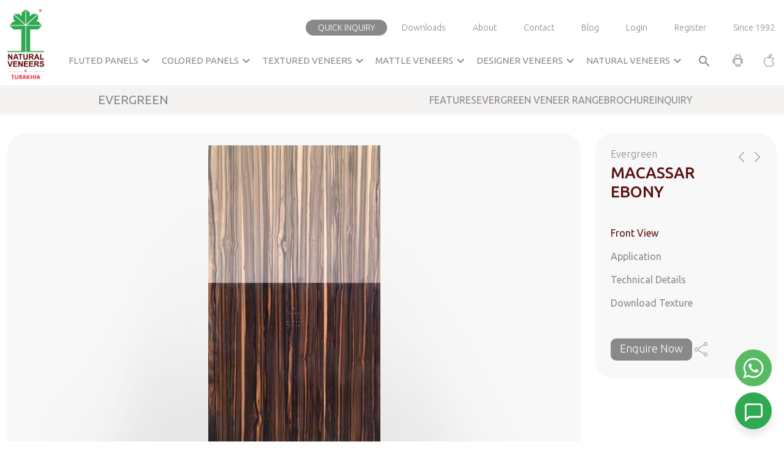

--- FILE ---
content_type: text/html; charset=UTF-8
request_url: https://www.naturalveneers.com/product/evergreen-veneers/macassar-ebony-1
body_size: 19266
content:
<!DOCTYPE html>
<html lang="en">
		<head>
		<meta charset="utf-8">
		<meta name="robots" content="index,follow">
		<meta name="googlebot" content="index,follow,max-snippet:-1,max-image-preview:large,max-video-preview:-1">
		<meta name="bingbot" content="index,follow,max-snippet:-1,max-image-preview:large,max-video-preview:-1">

		<meta name="viewport" content="width=device-width, initial-scale=1">
		<meta http-equiv="X-UA-Compatible" content="ie=edge" />
		<meta name="csrf-token" content="pYavsMTIVVjvtwuKmS1lvMdhCMfSSEwPKmABjrOW">
						<title>Evergreen Macassar Ebony 1  Veneer Panel | Natural Veneers</title>
		<meta name="description" content="Explore the Evergreen Macassar Ebony 1 Veneer Panels by Natural Veneers. Elevate your interior with Evergreen Macassar Ebony Veneer. Inquire now or contact us for more details."/>
		<meta name="keywords" content="">
		
		
			
					<!-- Open Graph (OG) Tags -->
				<meta property="og:url" content="https://www.naturalveneers.com" />
				<meta property="og:title" content="Veneers - Veneer Manufacturer & Supplier | Natural Veneers" />
				<meta property="og:description" content="Natural Veneers is a leading Veneer manufacturer, supplier & exporter. We provide high-quality Veneers, Wood veneers, Paper veneers, Veneer Plywood, Veneer Sheets & other types of Veneers." />
				<meta property="og:type" content="website" />
				<meta property="og:image" content="https://naturalveneers.s3.ap-south-1.amazonaws.com/asset/public/images/home/natural-veneers-logo.svg" />
				<meta property="og:site_name" content="Natural Veneers" />
				<meta property="og:locale" content="en_US" />

				<!-- Twitter Card Tags -->
				<meta name="twitter:card" content="summary_large_image" />
				<meta name="twitter:url" content="https://www.naturalveneers.com" />
				<meta name="twitter:title" content="Veneers - Veneer Manufacturer & Supplier | Natural Veneers" />
				<meta name="twitter:description" content="Natural Veneers is a leading Veneer manufacturer, supplier & exporter. We provide high-quality Veneers, Wood veneers, Paper veneers, Veneer Plywood, Veneer Sheets & other types of Veneers." />
				<meta name="twitter:image" content="https://naturalveneers.s3.ap-south-1.amazonaws.com/asset/public/images/home/natural-veneers-logo.svg" />
				<meta name="twitter:site" content="@naturalveneers" />
				<meta name="twitter:creator" content="@naturalveneers" />
		
		<!-- FavIcon-->
		<link rel="shortcut icon" type="image/png" href="https://www.naturalveneers.com/public/images/home/favicon.png" />
		
		<!-- Critical CSS -->
          <link rel="shortcut icon" href="https://naturalveneers.s3.ap-south-1.amazonaws.com/asset/public/images/home/favicon.png">
          <link rel="preload" href="https://cdn.jsdelivr.net/npm/bootstrap@5.2.1/dist/css/bootstrap.min.css" as="style" onload="this.onload=null;this.rel='stylesheet'">
          <link rel="preload" href="https://fonts.googleapis.com/icon?family=Material+Icons" as="style" onload="this.onload=null;this.rel='stylesheet'">
          <link rel="stylesheet" href="https://cdnjs.cloudflare.com/ajax/libs/font-awesome/4.7.0/css/font-awesome.min.css" media="print" onload="this.onload=null;this.media='all'">
          <noscript><link rel="stylesheet" href="https://cdnjs.cloudflare.com/ajax/libs/font-awesome/4.7.0/css/font-awesome.min.css"></noscript>
	
					<!--Owl Carouse css-->
			<link rel="stylesheet" href="https://www.naturalveneers.com/public/css/owl.carousel.min.css" rel="preload" />
			<link rel="stylesheet" href="https://www.naturalveneers.com/public/css/owl.theme.default.min.css" rel="preload"/>
			
			<!-- Flipbook -->
			<link rel="stylesheet" href="https://www.naturalveneers.com/public/css/flipbook/flipbook.style.css?v=1768812873" rel="preload"/>
			<link rel="stylesheet" href="https://cdnjs.cloudflare.com/ajax/libs/animate.css/4.1.1/animate.min.css" rel="preload" />
				<link rel="stylesheet" href="https://www.naturalveneers.com/public/css/fancybox.css" rel="preload">
		
		<!--AOS css-->
		<link rel="stylesheet" href="https://unpkg.com/aos@2.3.1/dist/aos.css" rel="preload">

		
		<link rel="stylesheet" href="//cdn.jsdelivr.net/npm/slick-carousel@1.8.1/slick/slick.css" media="print"  onload="this.onload=null;this.media='all'">
        <noscript><link rel="stylesheet" href="//cdn.jsdelivr.net/npm/slick-carousel@1.8.1/slick/slick.css"></noscript>

		<link rel="stylesheet"
		href="https://fonts.googleapis.com/css2?family=Material+Symbols+Outlined:opsz,wght,FILL,GRAD@24,100,0,0" rel="preload" />
	
		<!-- Custom Style  -->
		<link rel="stylesheet" href="https://www.naturalveneers.com/public/css/style.css?v=1768812873" rel="preload"  onload="this.onload=null;this.media='all'">
       	<link rel="stylesheet" href="https://www.naturalveneers.com/public/css/style2.css?v=1768812873" rel="preload" onload="this.onload=null;this.media='all'">
		<link rel="stylesheet" href="https://www.naturalveneers.com/public/css/responsive.css?v=1768812873" rel="preload" onload="this.onload=null;this.rel='stylesheet'">
		
	    <!-- Include jQuery -->
		<script src="https://ajax.googleapis.com/ajax/libs/jquery/1.11.3/jquery.min.js"></script>

		<!-- Include Select2 CSS -->
		<link rel="stylesheet" href="https://cdn.jsdelivr.net/npm/select2@4.1.0-rc.0/dist/css/select2.min.css" media="print"  onload="this.onload=null;this.media='all'">
        <noscript><link rel="stylesheet" href="https://cdn.jsdelivr.net/npm/select2@4.1.0-rc.0/dist/css/select2.min.css"></noscript>

		
	</head>
		<body>
			<!-- Google Tag Manager (noscript) -->
				<noscript><iframe src="https://www.googletagmanager.com/ns.html?id=GTM-MZ2W4C7" height="0" width="0" style="display:none;visibility:hidden"></iframe></noscript>
    		<!-- End Google Tag Manager (noscript) -->
			<div>
						<header class="headerclass" id="navbar_top">
	<div class="header-wrapper">
		<div class="container-fluid">
			<div class="mobile-top-menu">
				<ul>
					<li><a href="#enquiryPopUp" data-bs-toggle="modal" data-bs-target="#enquiryPopUp">Quick Inquiry</a>
					</li>
					<li><a href="https://www.naturalveneers.com/downloads">Downloads</a></li>
										<li><a href="https://www.naturalveneers.com/login">Login</a></li>
					<li><a href="https://www.naturalveneers.com/register">Register</a></li>
									</ul>
			</div>
			<div class="header-inner-wrapper">
				<div class="header-left">
					<a href="https://www.naturalveneers.com"><img class="header-before-logo" src="https://naturalveneers.s3.ap-south-1.amazonaws.com/asset/public/images/home/natural-veneers-logo.svg" aria-label="Natural Veneers Home" alt="Natural Veneers Logo"></a>
					<a href="https://www.naturalveneers.com"><img class="header-after-logo" src="https://naturalveneers.s3.ap-south-1.amazonaws.com/asset/public/images/home/natural-veneers-logo.svg" aria-label="Natural Veneers Home" alt="Natural Veneers Logo"></a>
				</div>
				<div class="header-right">
					<div class="menu-wrapper">
						<div class="top-menu">
							<ul>
								<li><a href="#enquiryPopUp" data-bs-toggle="modal" data-bs-target="#enquiryPopUp">Quick Inquiry</a>
								</li>
								<li><a href="https://www.naturalveneers.com/downloads">Downloads</a></li>
								<li><a class="desktop-view" href="https://www.naturalveneers.com/aboutus">About</a></li>
								<li><a class="desktop-view" href="https://www.naturalveneers.com/contact-us">Contact</a></li>
								<li><a class="desktop-view" target="_blank" href="https://www.naturalveneers.com/blog/">Blog</a></li>
																<li><a href="https://www.naturalveneers.com/login">Login</a></li>
								<li><a href="https://www.naturalveneers.com/register">Register</a></li>
																<li class="since-link"><a class="desktop-view pr-0" href="javascript:void(0);">Since 1992</a></li>
								<li><a class="mobile-view"
										href="https://play.google.com/store/apps/details?id=com.rint.nvds&hl=en&pli=1"
										target="_blank" rel="nofollow" aria-label="Natural Veneers Android App"><img src="https://naturalveneers.s3.ap-south-1.amazonaws.com/asset/public/images/home/android.png" alt="Android robot logo"></a></li>
								<li><a class="mobile-view" href="https://apps.apple.com/in/app/natural-veneers/id1380143020"
										target="_blank" rel="nofollow" aria-label="Natural Veneers iOS App"><img src="https://naturalveneers.s3.ap-south-1.amazonaws.com/asset/public/images/home/apple.png" alt="Apple icon"></a></li>
							</ul>
						</div>
						<div class="main-menu">
							<div class="menu-left">
								<ul>
                                    <li class="dropdownwrapper fluted-ddown">
                                        <a href="https://www.naturalveneers.com/fluted-panels" class="firstlink">Fluted Panels <span class="material-icons">expand_more</span></a>

                                        <div class="dropdown-menu-wrapper first-new-dropdown-menu third-dropdown-menu">
                                            <div class="dropdown-tab-view">
                                                <div class="panel-wrapper" role="region" aria-label="Fluted Panels">
                                                    <!-- Repeat this box as needed -->
                                                    <div class="panel-box" tabindex="0">
                                                        <div class="panel-title">FURROW VIVID</div>
                                                        <div class="overlay-image" style="background-image: url(https://naturalveneers.s3.ap-south-1.amazonaws.com/asset/public/images/dropdown/Furrow-vivid-bg.jpg);"></div>
                                                        <div class="logo-btn-wrapper">
                                                            <img class="logo-img" src="https://naturalveneers.s3.ap-south-1.amazonaws.com/asset/public/images/dropdown/Furrow-vivid-logo.png" alt="Logo" loading="lazy">
                                                            <div class="btn-container">
                                                                <a href="https://www.naturalveneers.com/veneer-range/furrow-vivid" class="btn-primary">View Product Range</a>
                                                                <a href="https://naturalveneers.s3.ap-south-1.amazonaws.com/brochure/pdf/brochures/Furrow_Vivid_Brochure.pdf" class="btn-secondary" target="_blank">Download Brochure</a>
                                                            </div>
                                                            <a href="https://www.naturalveneers.com/veneer-range/furrow-vivid" class="panel-link"></a>
                                                        </div>
                                                        <a href="https://www.naturalveneers.com/veneer-range/furrow-vivid" class="panel-link"></a>
                                                    </div>

                                                    <!-- Duplicate for other categories with only title/image changes -->
                                                    <div class="panel-box" tabindex="0">
                                                        <div class="panel-title">MATTLE BARCODE</div>
                                                        <div class="overlay-image" style="background-image: url(https://naturalveneers.s3.ap-south-1.amazonaws.com/asset/public/images/dropdown/mattel-barcode-bg.jpg);"></div>
                                                        <div class="logo-btn-wrapper">
                                                            <img class="logo-img" src="https://naturalveneers.s3.ap-south-1.amazonaws.com/asset/public/images/dropdown/mattel-barcode-logo.png" alt="Logo" loading="lazy">
                                                            <div class="btn-container">
                                                                <a href="https://www.naturalveneers.com/veneer-range/mattle-barcode-panels" class="btn-primary">View Product Range</a>
                                                                <a href="https://naturalveneers.s3.ap-south-1.amazonaws.com/brochure/pdf/brochures/Mattle_Barcode_Brochure.pdf" class="btn-secondary" target="_blank">Download Brochure</a>
                                                            </div>
                                                            <a href="https://www.naturalveneers.com/veneer-range/mattle-barcode-panels" class="panel-link"></a>
                                                        </div>
                                                        <a href="https://www.naturalveneers.com/veneer-range/mattle-barcode-panels" class="panel-link"></a>
                                                    </div>

                                                    <div class="panel-box" tabindex="0">
                                                        <div class="panel-title">FURROW REGANTO</div>
                                                        <div class="overlay-image" style="background-image: url(https://naturalveneers.s3.ap-south-1.amazonaws.com/asset/public/images/dropdown/Furrow-reganto-bg.jpg);"></div>
                                                        <div class="logo-btn-wrapper">
                                                            <img class="logo-img" src="https://naturalveneers.s3.ap-south-1.amazonaws.com/asset/public/images/dropdown/Furrow-reganto-logo.png" alt="Logo" loading="lazy">
                                                            <div class="btn-container">
                                                                <a href="https://www.naturalveneers.com/veneer-range/furrow-reganto" class="btn-primary">View Product Range</a>
                                                                <a href="https://naturalveneers.s3.ap-south-1.amazonaws.com/brochure/pdf/brochures/Furrow-Reganto-Brochure.pdf" class="btn-secondary" target="_blank">Download Brochure</a>
                                                            </div>
                                                            <a href="https://www.naturalveneers.com/veneer-range/furrow-reganto" class="panel-link"></a>
                                                        </div>
                                                        <a href="https://www.naturalveneers.com/veneer-range/furrow-reganto" class="panel-link"></a>
                                                    </div>

                                                    <div class="panel-box" tabindex="0">
                                                        <div class="panel-title">FURROW</div>
                                                        <div class="overlay-image" style="background-image: url(https://naturalveneers.s3.ap-south-1.amazonaws.com/asset/public/images/dropdown/Furrow-bg.jpg);"></div>
                                                        <div class="logo-btn-wrapper">
                                                            <img class="logo-img" src="https://naturalveneers.s3.ap-south-1.amazonaws.com/asset/public/images/dropdown/Furrow-logo.png" alt="Logo" loading="lazy">
                                                            <div class="btn-container">
                                                                <a href="https://www.naturalveneers.com/veneer-range/furrow-panels" class="btn-primary">View Product Range</a>
                                                                <a href="https://naturalveneers.s3.ap-south-1.amazonaws.com/brochure/pdf/brochures/FURROW-PANELS-Brochure.pdf" class="btn-secondary" target="_blank">Download Brochure</a>
                                                            </div>
                                                            <a href="https://www.naturalveneers.com/veneer-range/furrow-panels" class="panel-link"></a>
                                                        </div>
                                                        <a href="https://www.naturalveneers.com/veneer-range/furrow-panels" class="panel-link"></a>
                                                    </div>

                                                    <div class="panel-box" tabindex="0">
                                                        <div class="panel-title">FURROW LITE</div>
                                                        <div class="overlay-image" style="background-image: url(https://naturalveneers.s3.ap-south-1.amazonaws.com/asset/public/images/dropdown/Furrowlite-bg.jpg);"></div>
                                                        <div class="logo-btn-wrapper">
                                                            <img class="logo-img" src="https://naturalveneers.s3.ap-south-1.amazonaws.com/asset/public/images/dropdown/furrow-lite.png" alt="Logo" loading="lazy">
                                                            <div class="btn-container">
                                                                <a href="https://www.naturalveneers.com/veneer-range/furrow-lite" class="btn-primary">View Product Range</a>
                                                                <a href="https://naturalveneers.s3.ap-south-1.amazonaws.com/brochure/pdf/brochures/Furrow-Lite-Brochure.pdf" class="btn-secondary" target="_blank">Download Brochure</a>
                                                            </div>
                                                            <a href="https://www.naturalveneers.com/veneer-range/furrow-lite" class="panel-link"></a>
                                                        </div>
                                                        <a href="https://www.naturalveneers.com/veneer-range/furrow-lite" class="panel-link"></a>
                                                    </div>

                                                    <div class="panel-box" tabindex="0">
                                                        <div class="panel-title">BARCODE</div>
                                                        <div class="overlay-image" style="background-image: url(https://naturalveneers.s3.ap-south-1.amazonaws.com/asset/public/images/dropdown/barcode-bg.jpg);"></div>
                                                        <div class="logo-btn-wrapper">
                                                            <img class="logo-img" src="https://naturalveneers.s3.ap-south-1.amazonaws.com/asset/public/images/dropdown/barcode-logo.png" alt="Logo" loading="lazy">
                                                            <div class="btn-container">
                                                                <a href="https://www.naturalveneers.com/veneer-range/barcode-panels" class="btn-primary">View Product Range</a>
                                                                <a href="https://naturalveneers.s3.ap-south-1.amazonaws.com/brochure/pdf/brochures/Barcode-brochure.pdf" class="btn-secondary" target="_blank">Download Brochure</a>
                                                            </div>
                                                            <a href="https://www.naturalveneers.com/veneer-range/barcode-panels" class="panel-link"></a>
                                                        </div>
                                                        <a href="https://www.naturalveneers.com/veneer-range/barcode-panels" class="panel-link"></a>
                                                    </div>

                                                    <div class="panel-box" tabindex="0">
                                                        <div class="panel-title">CHROMA RIBBED</div>
                                                        <div class="overlay-image" style="background-image: url(https://naturalveneers.s3.ap-south-1.amazonaws.com/asset/public/images/dropdown/Chroma-Ribbed-bg.jpg);"></div>
                                                        <div class="logo-btn-wrapper">
                                                            <img class="logo-img" src="https://naturalveneers.s3.ap-south-1.amazonaws.com/asset/public/images/dropdown/fChroma-Ribbed-logo.png" alt="Logo" loading="lazy">
                                                            <div class="btn-container">
                                                                <a href="https://www.naturalveneers.com/veneer-range/chroma-ribbed" class="btn-primary">View Product Range</a>
                                                                <a href="https://naturalveneers.s3.ap-south-1.amazonaws.com/brochure/pdf/brochures/Chroma-Ribbed-Brochure.pdf" class="btn-secondary" target="_blank">Download Brochure</a>
                                                            </div>
                                                            <a href="https://www.naturalveneers.com/veneer-range/chroma-ribbed" class="panel-link"></a>
                                                        </div>
                                                        <a href="https://www.naturalveneers.com/veneer-range/chroma-ribbed" class="panel-link"></a>
                                                    </div>

                                                    <div class="panel-box" tabindex="0">
                                                        <div class="panel-title">CHROMA COMPOSITE</div>
                                                        <div class="overlay-image" style="background-image: url(https://naturalveneers.s3.ap-south-1.amazonaws.com/asset/public/images/dropdown/Chroma-composite-bg.jpg);"></div>
                                                        <div class="logo-btn-wrapper">
                                                            <img class="logo-img" src="https://naturalveneers.s3.ap-south-1.amazonaws.com/asset/public/images/dropdown/fChroma-composite-logo.png" alt="Logo" loading="lazy">
                                                            <div class="btn-container">
                                                                <a href="https://www.naturalveneers.com/veneer-range/chroma-composite" class="btn-primary">View Product Range</a>
                                                                <a href="https://naturalveneers.s3.ap-south-1.amazonaws.com/brochure/pdf/brochures/Chroma-Composite-Brochure.pdf" class="btn-secondary" target="_blank">Download Brochure</a>
                                                            </div>
                                                            <a href="https://www.naturalveneers.com/veneer-range/chroma-composite" class="panel-link"></a>
                                                        </div>
                                                        <a href="https://www.naturalveneers.com/veneer-range/chroma-composite" class="panel-link"></a>
                                                    </div>

                                                    <div class="panel-box" tabindex="0">
                                                        <div class="panel-title">ACCO</div>
                                                        <div class="overlay-image" style="background-image: url(https://naturalveneers.s3.ap-south-1.amazonaws.com/asset/public/images/dropdown/Acco-bg.jpg);"></div>
                                                        <div class="logo-btn-wrapper">
                                                            <img class="logo-img" src="https://naturalveneers.s3.ap-south-1.amazonaws.com/asset/public/images/dropdown/acco-logo.png" alt="Logo" loading="lazy">
                                                            <div class="btn-container">
                                                                <a href="https://www.naturalveneers.com/veneer-range/acco" class="btn-primary">View Product Range</a>
                                                                <a href="https://naturalveneers.s3.ap-south-1.amazonaws.com/brochure/pdf/brochures/Acco-Brochure.pdf" class="btn-secondary" target="_blank">Download Brochure</a>
                                                            </div>
                                                            <a href="https://www.naturalveneers.com/veneer-range/acco" class="panel-link"></a>
                                                        </div>
                                                        <a href="https://www.naturalveneers.com/veneer-range/acco" class="panel-link"></a>
                                                    </div>
                                                </div>
                                            </div>
                                        </div>
                                    </li>

                                    <li class="dropdownwrapper dropdownwrappersecond colored-ddown">
										<a href="https://www.naturalveneers.com/colored-veneers" class="secondlink">Colored Panels <span
												class="material-icons">expand_more</span></a>
										<div class="dropdown-menu-wrapper second-dropdown-menu">
											<div class="second-dropdown-inner">
												<div class="second-dropdownbox">
													<a href="https://www.naturalveneers.com/veneer-range/chroma-bunito">
														<h6>Chroma Bunito</h6>
														<div class="image-box">
															<img src="https://naturalveneers.s3.ap-south-1.amazonaws.com/asset/public/images/dropdown/chroma-bunbito.jpg" alt="" loading="lazy" loading="lazy">
														</div>
														<div class="logo-box">
															<img src="https://naturalveneers.s3.ap-south-1.amazonaws.com/asset/public/images/dropdown/CHROMA-BUNITO-LOGO.png" alt="" loading="lazy" loading="lazy">
														</div>
													</a>
													<div class="buttons-wrapper-dropdown">
														<a href="https://www.naturalveneers.com/veneer-range/chroma-bunito" style="position: unset;">View Product Range</a>
														<a target="_blank" href="https://naturalveneers.s3.ap-south-1.amazonaws.com/brochure/pdf/brochures/Chroma_Bunito_Brochure.pdf" style="position: unset;">Download Brochure</a>
													</div>
												</div>
                                                <div class="second-dropdownbox">
													<a href="https://www.naturalveneers.com/veneer-range/chroma-barcode-panels">
														<h6>Chroma Barcode</h6>
														<div class="image-box">
															<img src="https://naturalveneers.s3.ap-south-1.amazonaws.com/asset/public/images/dropdown/chroma-barcode.jpg" alt="" loading="lazy">
														</div>
														<div class="logo-box">
															<img src="https://naturalveneers.s3.ap-south-1.amazonaws.com/asset/public/images/dropdown/chroma-barcode.png" alt="" loading="lazy">
														</div>
													</a>
													<div class="buttons-wrapper-dropdown">
														<a href="https://www.naturalveneers.com/veneer-range/chroma-barcode-panels" style="position: unset;">View Product Range</a>
														<a target="_blank" href="https://naturalveneers.s3.ap-south-1.amazonaws.com/brochure/pdf/brochures/Chroma_Barcode_Brochure.pdf" style="position: unset;">Download Brochure</a>
													</div>
												</div>
                                                <div class="second-dropdownbox">
													<a href="https://www.naturalveneers.com/veneer-range/chroma-composite">
														<h6>Chroma Composite</h6>
														<div class="image-box">
															<img src="https://naturalveneers.s3.ap-south-1.amazonaws.com/asset/public/images/dropdown/Chroma-composite.jpg" alt="" loading="lazy">
														</div>
														<div class="logo-box">
															<img src="https://naturalveneers.s3.ap-south-1.amazonaws.com/asset/public/images/dropdown/CHROMA-COMPOSITE-LOGO.png" alt="" loading="lazy">
														</div>
													</a>
													<div class="buttons-wrapper-dropdown">
														<a href="https://www.naturalveneers.com/veneer-range/chroma-composite" style="position: unset;">View Product Range</a>
														<a target="_blank" href="https://naturalveneers.s3.ap-south-1.amazonaws.com/brochure/pdf/brochures/Chroma-Composite-Brochure.pdf" style="position: unset;">Download Brochure</a>
													</div>
												</div>
                                                    <div class="second-dropdownbox">
                                                        <a href="https://www.naturalveneers.com/veneer-range/chroma-ribbed">
                                                            <h6>Chroma Ribbed</h6>
                                                            <div class="image-box">
                                                                <img
                                                                    src="https://naturalveneers.s3.ap-south-1.amazonaws.com/asset/public/images/dropdown/CHROMA-RIBBED.jpg"
                                                                    alt="" loading="lazy">
                                                            </div>
                                                            <div class="logo-box">
                                                                <img
                                                                    src="https://naturalveneers.s3.ap-south-1.amazonaws.com/asset/public/images/dropdown/CHROMA-RIBBED-LOGO.png"
                                                                    alt="" loading="lazy">
                                                            </div>
                                                        </a>
                                                        <div class="buttons-wrapper-dropdown">
                                                            <a href="https://www.naturalveneers.com/veneer-range/chroma-ribbed"
                                                               style="position: unset;">View Product Range</a>
                                                            <a target="_blank"
                                                               href="https://naturalveneers.s3.ap-south-1.amazonaws.com/brochure/pdf/brochures/Chroma-Ribbed-Brochure.pdf">Download
                                                                Brochure</a>
                                                        </div>
                                                    </div>
                                                    <div class="second-dropdownbox">
                                                        <a href="https://www.naturalveneers.com/veneer-range/chroma-collection">
                                                            <h6>Chroma Collection</h6>
                                                            <div class="image-box">
                                                                <img
                                                                    src="https://naturalveneers.s3.ap-south-1.amazonaws.com/asset/public/images/dropdown/Chroma-collection.jpg"
                                                                    alt="" loading="lazy">
                                                            </div>
                                                            <div class="logo-box">
                                                                <img
                                                                    src="https://naturalveneers.s3.ap-south-1.amazonaws.com/asset/public/images/dropdown/Croma-collection-logo.png"
                                                                    alt="" loading="lazy">
                                                            </div>
                                                        </a>
                                                        <div class="buttons-wrapper-dropdown">
                                                            <a href="https://www.naturalveneers.com/veneer-range/chroma-collection"
                                                               style="position: unset;">View Product Range</a>
                                                            <a target="_blank"
                                                               href="https://naturalveneers.s3.ap-south-1.amazonaws.com/brochure/pdf/brochures/Chroma-Brochure-Design.pdf"
                                                               style="position: unset;">Download Brochure</a>
                                                        </div>
                                                    </div>

											</div>
										</div>
									</li>

                                    <li class="dropdownwrapper dropdownwrappersecond">
                                        <a href="https://www.naturalveneers.com/textured-veneers" class="secondlink">Textured Veneers <span
                                                class="material-icons">expand_more</span></a>

                                        <div class="dropdown-menu-wrapper first-dropdown-menu third-dropdown textured-ddown">
                                            <div class="dropdown-tab-view ">
                                                <ul class="nav nav-tabs" id="myTab" role="tablist">

                                                    <li class="nav-item" role="presentation">
                                                        <a href="https://www.naturalveneers.com/veneer-range/chroma-bunito" class="nav-link active" id="tab-eight-tex" data-bs-toggle="tab" role="tab" aria-controls="tab-eight-tex-pane" data-bs-target="#tab-eight-tex-pane">Chroma Bunito</a>
                                                    </li>
                                                    <li class="nav-item" role="presentation">
                                                        <a href="https://www.naturalveneers.com/veneer-range/bunito" class="nav-link" id="tab-nine-tex" data-bs-toggle="tab" role="tab" aria-controls="tab-nine-tex-pane" data-bs-target="#tab-nine-tex-pane">Bunito</a>
                                                    </li>
                                                </ul>
                                                <div class="tab-content" id="myTabContent">
                                                    <div class="tab-pane fade show active" id="tab-eight-tex-pane" role="tabpanel"
                                                         aria-labelledby="tab-one" tabindex="0">
                                                        <div class="tab-link-wrapper">
                                                            <div  class="tab-dropdown-wrapper" style="background-image: url(https://naturalveneers.s3.ap-south-1.amazonaws.com/asset/public/images/dropdown/chroma-bunito-background.jpg);">
                                                                <div class="dropdown-link-image" data-link="https://www.naturalveneers.com/veneer-range/chroma-bunito"></div>
                                                                <div class="dropdown-inner-content">
                                                                    <div class="logo-wrapper">
                                                                        <a href="https://www.naturalveneers.com/veneer-range/chroma-bunito"><img src="https://naturalveneers.s3.ap-south-1.amazonaws.com/asset/public/images/dropdown/chroma-bunito-logo-white.png" alt="" loading="lazy"></a>
                                                                    </div>
                                                                    <p>Stylish textured veneers enhanced with vibrant chromatic layers for unique interiors.</p>
                                                                    <div class="tab-dropdown-link-wrapper">
                                                                        <ul>
                                                                            <li><a href="https://www.naturalveneers.com/veneer-range/chroma-bunito">View Product Range</a></li>
                                                                            <li><a href="https://www.naturalveneers.com/veneers/chroma-bunito">Explore Features</a></li>
                                                                            <li>
                                                                                                                                                                    <a class="login_series" href="https://www.naturalveneers.com/login" data-download="chroma-bunito">Download Texture</a>
                                                                                                                                                            </li>
                                                                            <li><a target="_blank" href="https://naturalveneers.s3.ap-south-1.amazonaws.com/brochure/pdf/brochures/Chroma_Bunito_Brochure.pdf">Download Brochure</a></li>
                                                                        </ul>
                                                                    </div>
                                                                </div>
                                                            </div>
                                                        </div>
                                                    </div>
                                                    <div class="tab-pane fade show" id="tab-nine-tex-pane" role="tabpanel"
                                                         aria-labelledby="tab-one" tabindex="0">
                                                        <div class="tab-link-wrapper">
                                                            <div  class="tab-dropdown-wrapper" style="background-image: url(https://naturalveneers.s3.ap-south-1.amazonaws.com/asset/public/images/dropdown/bunito-background.jpg);">
                                                                <div class="dropdown-link-image" data-link="https://www.naturalveneers.com/veneer-range/bunito"></div>
                                                                <div class="dropdown-inner-content">
                                                                    <div class="logo-wrapper">
                                                                        <a href="https://www.naturalveneers.com/veneer-range/bunito"><img src="https://naturalveneers.s3.ap-south-1.amazonaws.com/asset/public/images/dropdown/bunito-logo.png" alt="" loading="lazy"></a>
                                                                    </div>
                                                                    <p>Experience textured elegance with Bunito — premium veneers with stunning finish and feel.</p>
                                                                    <div class="tab-dropdown-link-wrapper">
                                                                        <ul>
                                                                            <li><a href="https://www.naturalveneers.com/veneer-range/bunito">View Product Range</a></li>
                                                                            <li><a href="https://www.naturalveneers.com/veneers/bunito">Explore Features</a></li>
                                                                            <li>
                                                                                                                                                                    <a class="login_series" href="https://www.naturalveneers.com/login" data-download="bunito">Download Texture</a>
                                                                                                                                                            </li>
                                                                            <li><a target="_blank" href="https://naturalveneers.s3.ap-south-1.amazonaws.com/brochure/pdf/brochures/Bunito-Brochure.pdf">Download Brochure</a></li>
                                                                        </ul>
                                                                    </div>
                                                                </div>
                                                            </div>
                                                        </div>
                                                    </div>
                                                </div>
                                            </div>
                                        </div>
                                    </li>
										<li class="dropdownwrapper dropdownwrappersecond">
                                        <a href="https://www.naturalveneers.com/mattle-veneers" class="secondlink">Mattle Veneers<span
                                                class="material-icons">expand_more</span></a>

                                        <div class="dropdown-menu-wrapper first-dropdown-menu third-dropdown mattle-ddown">
                                            <div class="dropdown-tab-view ">
                                                <ul class="nav nav-tabs" id="myTab" role="tablist">

                                                    <li class="nav-item" role="presentation">
                                                        <a href="https://www.naturalveneers.com/veneer-range/mattle-barcode-panels" class="nav-link active" id="tab-eight-mattle" data-bs-toggle="tab" role="tab" aria-controls="tab-eight-mattle-pane" data-bs-target="#tab-eight-mattle-pane">Mattle Barcode</a>
                                                    </li>
                                                    <li class="nav-item" role="presentation">
                                                        <a href="https://www.naturalveneers.com/veneer-range/mattle" class="nav-link" id="tab-nine-mattle" data-bs-toggle="tab" role="tab" aria-controls="tab-nine-mattle-pane" data-bs-target="#tab-nine-mattle-pane">Mattle</a>
                                                    </li>
                                                </ul>
                                                <div class="tab-content" id="myTabContent">
                                                    <div class="tab-pane fade show active" id="tab-eight-mattle-pane" role="tabpanel"
                                                         aria-labelledby="tab-one" tabindex="0">
                                                        <div class="tab-link-wrapper">
                                                            <div  class="tab-dropdown-wrapper" style="background-image: url(https://naturalveneers.s3.ap-south-1.amazonaws.com/asset/public/images/dropdown/mattel-barcode-background.jpg);">
                                                                <div class="dropdown-link-image" data-link="https://www.naturalveneers.com/veneer-range/mattle-barcode-panels"></div>
                                                                <div class="dropdown-inner-content">
                                                                    <div class="logo-wrapper">
                                                                        <a href="https://www.naturalveneers.com/veneer-range/mattle-barcode-panels"><img src="https://naturalveneers.s3.ap-south-1.amazonaws.com/asset/public/images/dropdown/mattelbarcode-logo.png" alt="" loading="lazy"></a>
                                                                    </div>
                                                                    <p>Mattle Barcode showcases a dynamic blend of metallic grit and rhythmic modernism which redefines surface aesthetics.</p>
                                                                    <div class="tab-dropdown-link-wrapper">
                                                                        <ul>
                                                                            <li><a href="https://www.naturalveneers.com/veneer-range/mattle-barcode-panels">View Product Range</a></li>
                                                                            <li><a href="https://www.naturalveneers.com/veneers/mattle-barcode-panels">Explore Features</a></li>
                                                                            <li>
                                                                                                                                                                    <a class="login_series" href="https://www.naturalveneers.com/login" data-download="mattle-barcode-panels">Download Texture</a>
                                                                                                                                                            </li>
                                                                            <li><a target="_blank" href="https://naturalveneers.s3.ap-south-1.amazonaws.com/brochure/pdf/brochures/Mattle_Barcode_Brochure.pdf">Download Brochure</a></li>
                                                                        </ul>
                                                                    </div>
                                                                </div>
                                                            </div>
                                                        </div>
                                                    </div>
                                                    <div class="tab-pane fade show" id="tab-nine-mattle-pane" role="tabpanel"
                                                         aria-labelledby="tab-one" tabindex="0">
                                                        <div class="tab-link-wrapper">
                                                            <div  class="tab-dropdown-wrapper" style="background-image: url(https://naturalveneers.s3.ap-south-1.amazonaws.com/asset/public/images/dropdown/mattel-background.jpg);">
                                                                <div class="dropdown-link-image" data-link="https://www.naturalveneers.com/veneer-range/mattle"></div>
                                                                <div class="dropdown-inner-content">
                                                                    <div class="logo-wrapper">
                                                                        <a href="https://www.naturalveneers.com/veneer-range/mattle"><img src="https://naturalveneers.s3.ap-south-1.amazonaws.com/asset/public/images/dropdown/mattel-logo.png" alt="" loading="lazy"></a>
                                                                    </div>
                                                                    <p>MATTLE collection includes pre-finished metal coated veneer panels. Giving an aesthetic value of real metal along with natural wood grains. </p>
                                                                    <div class="tab-dropdown-link-wrapper">
                                                                        <ul>
                                                                            <li><a href="https://www.naturalveneers.com/veneer-range/mattle">View Product Range</a></li>
                                                                            <li><a href="https://www.naturalveneers.com/veneers/mattle">Explore Features</a></li>
                                                                            <li>
                                                                                                                                                                    <a class="login_series" href="https://www.naturalveneers.com/login" data-download="mattle">Download Texture</a>
                                                                                                                                                            </li>
                                                                            <li><a target="_blank" href="https://naturalveneers.s3.ap-south-1.amazonaws.com/brochure/pdf/brochures/Mattle-Brochure.pdf">Download Brochure</a></li>
                                                                        </ul>
                                                                    </div>
                                                                </div>
                                                            </div>
                                                        </div>
                                                    </div>
                                                </div>
                                            </div>
                                        </div>
                                    </li>
                                    <li class="dropdownwrapper">
										<a href="https://www.naturalveneers.com/designer-veneers" class="thirdlink">Designer Veneers <span
												class="material-icons">expand_more</span></a>
										<div class="dropdown-menu-wrapper third-dropdown-menu designer-ddown">
											<div class="dropdown-tab-view">
												<ul class="nav nav-tabs" id="myTab" role="tablist">
													<li class="nav-item" role="presentation">
														<a class="nav-link new_cate_header" href="https://www.naturalveneers.com/veneer-range/reganto-grande">
															<div>Reganto Grande</div>
															<div class="new-tag">New</div>
														</a>
														<a class="nav-link new_cate_header" href="https://www.naturalveneers.com/veneer-range/canvas">
															<div>Canvas</div>
															<div class="new-tag">New</div>
														</a>
														<a class="nav-link new_cate_header" href="https://www.naturalveneers.com/novel">
															<div>Novel</div>
															<div class="new-tag">New</div>
														</a>
														<a class="nav-link new_cate_header" href="https://www.naturalveneers.com/veneer-range/marvel">
															<div>Marvel</div>
															<div class="new-tag">New</div>
														</a>
														<a class="nav-link new_cate_header" href="https://www.naturalveneers.com/veneer-range/reganto">
															<div>Reganto Deziner</div>
															<div class="new-tag">New</div>
														</a>
														<a class="nav-link new_cate_header" href="https://www.naturalveneers.com/veneer-range/reganto-classic" role="tab">
															<div>Reganto Classic</div>
															<div class="new-tag">New</div>
														</a>
													</li>
													<li class="nav-item" role="presentation">
														<a class="nav-link new_cate_header" href="https://www.naturalveneers.com/veneer-range/reganto-premier" role="tab">
															<div>Reganto Premier</div>
															<div class="new-tag">New</div>
														</a>
                                                        <a class="nav-link new_cate_header" href="https://www.naturalveneers.com/veneer-range/prism" role="tab">
                                                            <div>Prism</div>
                                                            <div class="new-tag">New</div>
                                                        </a>
														<a class="nav-link" href="https://www.naturalveneers.com/veneer-range/arrow-veneers">Arrow</a>
														<a class="nav-link" href="https://www.naturalveneers.com/veneer-range/burls-pommele-veneers">Burls - Pommele</a>
														<a class="nav-link" href="https://www.naturalveneers.com/veneer-range/butt-cut-veneers">Butt Cut</a>
														<a class="nav-link" href="https://www.naturalveneers.com/veneer-range/chevron-plus-veneers">Chevron Plus</a>
													</li>
													<li class="nav-item" role="presentation">
														<a class="nav-link" href="https://www.naturalveneers.com/veneer-range/chevron-veneers">Chevron</a>
														<a class="nav-link" href="https://www.naturalveneers.com/veneer-range/crotch-veneers">Crotch</a>
														<a class="nav-link" href="https://www.naturalveneers.com/veneer-range/evergreen-veneers">Evergreen</a>
														<a class="nav-link" href="https://www.naturalveneers.com/veneer-range/fiero-veneers">Fiero</a>
														<a class="nav-link" href="https://www.naturalveneers.com/veneer-range/figured-veneers">Figured</a>
														<a class="nav-link" href="https://www.naturalveneers.com/veneer-range/feel-veneers">Feel</a>
													</li>
													<li class="nav-item" role="presentation">
														<a class="nav-link" href="https://www.naturalveneers.com/veneer-range/granite-veneers">Granite</a>
														<a class="nav-link" href="https://www.naturalveneers.com/veneer-range/interno-veneers">Interno</a>
														<a class="nav-link" href="https://www.naturalveneers.com/veneer-range/live-tree-veneers">Live Tree</a>
														<a class="nav-link" href="https://www.naturalveneers.com/veneer-range/metallico-veneers">Metallico</a>
														<a class="nav-link" href="https://www.naturalveneers.com/veneer-range/multiwood-veneers">Multiwood</a>
														<a class="nav-link" href="https://www.naturalveneers.com/veneer-range/open-grain-veneers">Open Grain</a>
													</li>
													<li class="nav-item" role="presentation">
														<a class="nav-link" href="https://www.naturalveneers.com/veneer-range/pro-veneers" role="tab">Pro Collection</a>
														<a class="nav-link" href="https://www.naturalveneers.com/veneer-range/rough-cut-veneers">Rough Cut</a>
														<a class="nav-link" href="https://www.naturalveneers.com/veneer-range/stone-veneers">Stone</a>
														<a class="nav-link" href="https://www.naturalveneers.com/veneer-range/torched-veneers">Torched</a>
														<a class="nav-link" href="https://www.naturalveneers.com/veneer-range/volcano-veneers">Volcano</a>
														<a class="nav-link" href="https://www.naturalveneers.com/veneer-range/weathered-veneers">Weathered</a>
													</li>
												</ul>
											</div>
										</div>
									</li>
									<li class="dropdownwrapper">
										<a href="https://www.naturalveneers.com/natural-veneers" class="fourthlink">Natural Veneers <span
												class="material-icons">expand_more</span></a>
										<div class="dropdown-menu-wrapper fourth-dropdown-menu">
											<div class="dropdown-tab-view">
												<ul class="nav nav-tabs" id="myTab" role="tablist">
													<li class="nav-item" role="presentation">
														<a class="nav-link" href="https://www.naturalveneers.com/natural-wood-veneers">Natural Wood Veneers</a>
														<a class="nav-link" href="https://www.naturalveneers.com/veneers-by-colors">Wood Veneers by Colors</a>
													</li>
													<li class="nav-item" role="presentation">
														<a class="nav-link" href="https://www.naturalveneers.com/veneers-by-placements">Wood Veneers by Placements</a>
														<a class="nav-link" href="https://www.naturalveneers.com/veneers-by-characters">Wood Veneers by Characters</a>
													</li>
													<li class="nav-item" role="presentation">
														<a class="nav-link" href="https://www.naturalveneers.com/designer-veneers">Wood Veneers by Design</a>
														<a class="nav-link" href="https://www.naturalveneers.com/veneers-by-species">Wood Veneers by Species</a>
													</li>
													<li class="nav-item" role="presentation">
														<a class="nav-link" href="https://www.naturalveneers.com/natural-speciality-division">Rare Veneers</a>
													</li>
												</ul>
											</div>
										</div>
									</li>
								</ul>
							</div>
							<div class="menu-right">
								<ul>
									<li class="search-dropdown">
										<a href="javascript:void(0);" class="searchlink"><span class="material-icons">
												search
											</span></a>
										<div class="search-inner-dropdown">
											<div class="top-form-box">
												<form action="https://www.naturalveneers.com/search" id="top_search_form" method="post" onkeydown="return event.key != 'Enter';">
													<input type="search" name="q" class="form-control top-search-input" placeholder="Search naturalveneers.com" autocorrect="off" autocapitalize="off" autocomplete="off">
													<button type="submit" onclick="return false;">
														<span class="material-icons ts-search">search</span>
														<div class="spinner-border ts-spinner d-none">
															<span class="visually-hidden">Loading...</span>
														</div>
													</button>
												</form>
												<div class="suggested-list-wrapper">
													<h3>Suggested Links</h3>
													<ul>
													</ul>
												</div>
											</div>
										</div>

									</li>
									<li><a class="desktop-view" href="https://play.google.com/store/apps/details?id=com.rint.nvds&hl=en&pli=1"
											target="_blank" rel="nofollow" aria-label="Natural Veneers Android App"><img src="https://naturalveneers.s3.ap-south-1.amazonaws.com/asset/public/images/home/android.png" alt=""></a></li>
									<li><a class="desktop-view pr-0" href="https://apps.apple.com/in/app/natural-veneers/id1380143020" target="_blank" rel="nofollow" aria-label="Natural Veneers iOS App"><img
												src="https://naturalveneers.s3.ap-south-1.amazonaws.com/asset/public/images/home/apple.png" alt=""></a></li>
									<li class="menu-icon"><a class="mobile-view" data-bs-toggle="offcanvas" href="#offcanvasExample" role="button" aria-controls="offcanvasExample"><i class="fa fa-bars" aria-hidden="true"></i></a>
									</li>
								</ul>
							</div>
							<!-- Mobile Menu  -->
							<div class="offcanvas offcanvas-end" tabindex="-1" id="offcanvasExample"
								aria-labelledby="offcanvasExampleLabel">
								<div class="offcanvas-header">
									<h5 class="offcanvas-title" id="offcanvasExampleLabel"><img class="header-before-logo"
											src="https://naturalveneers.s3.ap-south-1.amazonaws.com/asset/public/images/home/natural-veneers-logo.svg" alt="Natural Veneers Logo"></h5>
									<button type="button" class="btn-close" data-bs-dismiss="offcanvas" aria-label="Close"></button>
								</div>
								<div class="offcanvas-body">
									<!-- mobile-menu  -->
									<div class="mobile-menu-wrapper">
										<ul>
											<li><a href="https://www.naturalveneers.com/aboutus">About</a></li>
											<li class="parent_menu">
												<div class="accordion" id="accordionExample">
													<div class="accordion-item">
														<h2 class="accordion-header">
															<button class="accordion-button collapsed" type="button" data-bs-toggle="collapse"
																data-bs-target="#collapseOne" aria-expanded="false" aria-controls="collapseOne">
																Fluted Panels
															</button>
														</h2>
														<div id="collapseOne" class="accordion-collapse collapse"
															data-bs-parent="#accordionExample">
															<div class="accordion-body">
																<ul>
																	<li><a href="https://www.naturalveneers.com/veneer-range/furrow-vivid">Furrow Vivid</a></li>
																	<li><a href="https://www.naturalveneers.com/veneer-range/mattle-barcode-panels">Mattle Barcode</a></li>
																	<li><a href="https://www.naturalveneers.com/veneer-range/furrow-reganto">Furrow Reganto</a></li>
																	<li><a href="https://www.naturalveneers.com/veneer-range/furrow-panels">Furrow</a></li>
																	<li><a href="https://www.naturalveneers.com/veneer-range/furrow-lite">Furrow Lite</a></li>
																	<li><a href="https://www.naturalveneers.com/veneer-range/barcode-panels">Barcode</a></li>
																	<li><a href="https://www.naturalveneers.com/veneer-range/chroma-ribbed">Chroma Ribbed</a></li>
																	<li><a href="https://www.naturalveneers.com/veneer-range/chroma-composite">Chroma Composite</a></li>
																	<li><a href="https://www.naturalveneers.com/veneer-range/acco">Acco</a></li>
																</ul>
															</div>
														</div>
													</div>
												</div>
												<div class="accordion" id="accordionExample">
													<div class="accordion-item">
														<h2 class="accordion-header">
															<button class="accordion-button collapsed" type="button" data-bs-toggle="collapse"
																data-bs-target="#collapseTwo" aria-expanded="false" aria-controls="collapseTwo">
																Colored Veneers
															</button>
														</h2>
														<div id="collapseTwo" class="accordion-collapse collapse"
															data-bs-parent="#accordionExample">
															<div class="accordion-body">
																<ul>
																	<li><a href="https://www.naturalveneers.com/veneer-range/chroma-bunito">Chroma Bunito</a></li>
																	<li><a href="https://www.naturalveneers.com/veneer-range/chroma-barcode-panels">Chroma Barcode</a></li>
																	<li><a href="https://www.naturalveneers.com/veneer-range/chroma-composite">Chroma Composite</a></li>
																	<li><a href="https://www.naturalveneers.com/veneer-range/chroma-ribbed">Chroma Ribbed</a></li>
																	<li><a href="https://www.naturalveneers.com/veneer-range/chroma-collection">Chroma Collection</a></li>
																</ul>
															</div>
														</div>
													</div>
												</div>
												<div class="accordion" id="accordionExample">
													<div class="accordion-item">
														<h2 class="accordion-header">
															<button class="accordion-button collapsed" type="button" data-bs-toggle="collapse"
																data-bs-target="#collapseTwo1" aria-expanded="false" aria-controls="collapseTwo1">
																Textured Veneers
															</button>
														</h2>
														<div id="collapseTwo1" class="accordion-collapse collapse"
															data-bs-parent="#accordionExample">
															<div class="accordion-body">
																<ul>
																	<li><a href="https://www.naturalveneers.com/veneer-range/bunito">Bunito</a></li>
																	<li><a href="https://www.naturalveneers.com/veneer-range/chroma-bunito">Chrom Bunito</a></li>
																</ul>
															</div>
														</div>
													</div>
												</div>
												<div class="accordion" id="accordionExample">
													<div class="accordion-item">
														<h2 class="accordion-header">
															<button class="accordion-button collapsed" type="button" data-bs-toggle="collapse"
																data-bs-target="#collapseTwo11" aria-expanded="false" aria-controls="collapseTwo11">
																Mattle Veneers
															</button>
														</h2>
														<div id="collapseTwo11" class="accordion-collapse collapse"
															data-bs-parent="#accordionExample">
															<div class="accordion-body">
																<ul>
																	<li><a href="https://www.naturalveneers.com/veneer-range/mattle">Mattle</a></li>
																	<li><a href="https://www.naturalveneers.com/veneer-range/mattle-barcode-panels">Mattle Barcode</a></li>
																</ul>
															</div>
														</div>
													</div>
												</div>
											</li>
											<li class="parent_menu">
												<div class="accordion" id="accordionExample">
													<div class="accordion-item">
														<h2 class="accordion-header">
															<button class="accordion-button collapsed" type="button" data-bs-toggle="collapse"
																data-bs-target="#collapseThree" aria-expanded="false" aria-controls="collapseOne">
																Designer Veneers
															</button>
														</h2>
														<div id="collapseThree" class="accordion-collapse collapse"
															data-bs-parent="#accordionExample">
															<div class="accordion-body">
																<ul>
																	<li><a href="https://www.naturalveneers.com/veneer-range/reganto-grande">Reganto Grande</a></li>
																	<li><a href="https://www.naturalveneers.com/veneer-range/canvas">Canvas</a></li>
																	<li><a href="https://www.naturalveneers.com/novel">Novel</a></li>
																	<li><a href="https://www.naturalveneers.com/veneer-range/marvel">Marvel</a></li>
																	<li><a href="https://www.naturalveneers.com/veneer-range/reganto">Reganto Deziner</a></li>
																	<li><a href="https://www.naturalveneers.com/veneer-range/reganto-classic">Reganto Classic</a></li>
																	<li><a href="https://www.naturalveneers.com/veneer-range/reganto-premier">Reganto Premier</a></li>
																	<li><a href="https://www.naturalveneers.com/veneers/prism">Prism</a></li>
																	<li><a href="https://www.naturalveneers.com/veneer-range/arrow-veneers">Arrow</a></li>
																	<li><a href="https://www.naturalveneers.com/veneer-range/burls-pommele-veneers">Burls - Pommele</a></li>
																	<li><a href="https://www.naturalveneers.com/veneer-range/butt-cut-veneers">Butt Cut</a></li>
																	<li><a href="https://www.naturalveneers.com/veneer-range/chevron-plus-veneers">Chevron Plus</a></li>
																	<li><a href="https://www.naturalveneers.com/veneer-range/chevron-veneers">Chevron</a></li>
																	<li><a href="https://www.naturalveneers.com/veneer-range/crotch-veneers">Crotch</a></li>
																	<li><a href="https://www.naturalveneers.com/veneer-range/evergreen-veneers">Evergreen</a></li>
																	<li><a href="https://www.naturalveneers.com/veneer-range/fiero-veneers">Fiero</a></li>
																	<li><a href="https://www.naturalveneers.com/veneer-range/figured-veneers">Figured</a></li>
																	<li><a href="https://www.naturalveneers.com/veneer-range/feel-veneers">Feel</a></li>
																	<li><a href="https://www.naturalveneers.com/veneer-range/granite-veneers">Granite</a></li>
																	<li><a href="https://www.naturalveneers.com/veneer-range/interno-veneers">Interno</a></li>
																	<li><a href="https://www.naturalveneers.com/veneer-range/live-tree-veneers">Live Tree</a></li>
																	<li><a href="https://www.naturalveneers.com/veneer-range/metallico-veneers">Metallico</a></li>
																	<li><a href="https://www.naturalveneers.com/veneer-range/multiwood-veneers">Multiwood</a></li>
																	<li><a href="https://www.naturalveneers.com/veneer-range/open-grain-veneers">Open Grain</a></li>
																	<li><a href="https://www.naturalveneers.com/veneer-range/pro-veneers">Pro Collection</a></li>
																	<li><a href="https://www.naturalveneers.com/veneer-range/rough-cut-veneers">Rough Cut</a></li>
																	<li><a href="https://www.naturalveneers.com/veneer-range/stone-veneers">Stone</a></li>
																	<li><a href="https://www.naturalveneers.com/veneer-range/torched-veneers">Torched</a></li>
																	<li><a href="https://www.naturalveneers.com/veneer-range/volcano-veneers">Volcano</a></li>
																	<li><a href="https://www.naturalveneers.com/veneer-range/weathered-veneers">Weathered</a></li>
																</ul>
															</div>
														</div>
													</div>
												</div>
												<div class="accordion" id="accordionExample">
													<div class="accordion-item">
														<h2 class="accordion-header">
															<button class="accordion-button collapsed" type="button" data-bs-toggle="collapse"
																data-bs-target="#collapseFour" aria-expanded="false" aria-controls="collapseOne">
																Natural Veneers
															</button>
														</h2>
														<div id="collapseFour" class="accordion-collapse collapse"
															data-bs-parent="#accordionExample">
															<div class="accordion-body">
																<ul>
																	<li><a href="https://www.naturalveneers.com/natural-wood-veneers">Natural Wood Veneers</a></li>
																	<li><a href="https://www.naturalveneers.com/veneers-by-colors">Wood Veneers by Colors</a></li>
																	<li><a href="https://www.naturalveneers.com/veneers-by-placements">Wood Veneers by Placements</a></li>
																	<li><a href="https://www.naturalveneers.com/veneers-by-characters">Wood Veneers by Characters</a></li>
																	<li><a href="https://www.naturalveneers.com/designer-veneers">Wood Veneers by Design</a></li>
																	<li><a href="https://www.naturalveneers.com/veneers-by-species">Wood Veneers by Species</a></li>
																	<li><a href="https://www.naturalveneers.com/natural-speciality-division">Rare Veneers</a></li>
																</ul>
															</div>
														</div>
													</div>
												</div>
											</li>
											<li><a href="https://www.naturalveneers.com/blog/">Blog</a></li>
											<li><a href="https://www.naturalveneers.com/contact-us">Contact</a></li>
										</ul>
									</div>
									<!-- mobile-menu  -->
								</div>
							</div>
							<!-- Mobile Menu  -->
						</div>
					</div>
				</div>
			</div>
		</div>
	</div>
			<div class="header-topband">
    <div class="container-fluid">
        <div class="container clearfix">
            <div class="header-row">
                <div class="header-left">
					
					<span class="cate_name">Evergreen</span>
					<span class="menu-toggle">
						<img src="https://naturalveneers.s3.ap-south-1.amazonaws.com/asset/public/images/furrowreganto-details/down-arrow.png" alt="Menu Toggle" class="arrow-icon">
                    </span>
                </div>
				                <div class="header-right">
                    <div class="topsubmenu">
                        <ul>
                                                            <li>
                                    <a class="" href="https://www.naturalveneers.com/veneers/evergreen-veneers">Features</a>
                                </li>
                                                                                        <li>
                                    <a class="" href="https://www.naturalveneers.com/veneer-range/evergreen-veneers">
                                        Evergreen Veneer Range
                                    </a>
                                </li>
                                                        <!--                                 <li><a class="" href="https://www.naturalveneers.com/veneer-application/evergreen-veneers">Applications</a></li>
                             -->
                                                            <li>
                                    <a href="https://naturalveneers.s3.ap-south-1.amazonaws.com/brochure/pdf/brochures/Evergreen.pdf" target="_blank">Brochure</a>
                                </li>
                                                        <li>
                                <a href="javascript:void(0);" data-bs-toggle="modal" class="product-inquiry-btn" data-bs-target="#productEnquiryPopUp" data-id="" data-name="" data-series="Evergreen" data-series-id="21" data-page="list">Inquiry</a>
                            </li>
                        </ul>
                    </div>
                </div>
				            </div>
        </div>
    </div>
</div>

<script>
	document.querySelector('.menu-toggle').addEventListener('click', function() {
		document.querySelector('.header-topband').classList.toggle('active');
	});
</script>	
	<script>
		$(document).ready(function() {
			$(".accordion-button").on("click", function(e) {
				var buttonWidth = $(this).outerWidth();
				var clickPosition = e.pageX - $(this).offset().left;
				var threshold = 50; // Adjust threshold if necessary

				// Check if the click is within the 'plus' icon area
				if (buttonWidth - clickPosition < threshold) {
					e.stopPropagation(); // Allow accordion expansion
				} else {
					// Handle redirection based on the specific button clicked
					if ($(this).attr('data-bs-target') === '#collapseOne') {
						window.location.href = "https://www.naturalveneers.com/fluted-panels"; // Update the route accordingly
					} else if ($(this).attr('data-bs-target') === '#collapseTwo') {
						window.location.href = "https://www.naturalveneers.com/colored-veneers"; // Update the route accordingly
					} else if ($(this).attr('data-bs-target') === '#collapseThree') {
						window.location.href = "https://www.naturalveneers.com/designer-veneers"; // Update the route accordingly
					} else if ($(this).attr('data-bs-target') === '#collapseFour') {
						window.location.href = "https://www.naturalveneers.com/natural-veneers"; // Update the route accordingly
					} else if ($(this).attr('data-bs-target') === '#collapseTwo1') {
						window.location.href = "https://www.naturalveneers.com/textured-veneers"; // Update the route accordingly
					} else if ($(this).attr('data-bs-target') === '#collapseTwo11') {
						window.location.href = "https://www.naturalveneers.com/mattle-veneers"; // Update the route accordingly
					}
				}
			});
			$('.first-dropdown-menu .nav-tabs .nav-link').on('mouseover', function (e) {
				e.preventDefault(); // Prevent default click behavior
				$(this).tab('show'); // Show the hovered tab
			});
			$('.first-dropdown-menu .nav-tabs .nav-link').on('click', function () {
				window.location.href = $(this).attr('href');
			});
			$('.dropdown-link-image').on('click', function () {
				window.location.href = $(this).attr('data-link');
			});

		});
	</script>
</header>
			<div class="page-content">
				<link type="text/css" rel="stylesheet"
				href="https://cdn.jsdelivr.net/jquery.jssocials/1.4.0/jssocials-theme-classic.css" />
	
	<!-- Details Top Section  -->
        <div class="details-outer-wrapper">
            <div class="container-fluid">
                <div class="product-label" style="display: none;">
                    <div class="top-product-wrapper">
                        <div class="left-section">
                            <div class="product-names">
                                <!-- <h4>Evergreen</h4> -->
                                <h2>Macassar Ebony</h2>
                            </div>
                        </div>
                        <div class="right-section">
                            <a href="https://www.naturalveneers.com/product/evergreen-veneers/macassar-ebony-18882" class=""><span class="material-symbols-outlined">
                                    chevron_left
                                </span></a>
                            <a href="https://www.naturalveneers.com/product/evergreen-veneers/macassar-ebony-2" class=""><span class="material-symbols-outlined">
                                    chevron_right
                                </span></a>
                        </div>
                    </div>
                </div>
                <div class="product-details-inner">
                    <div class="row">
                        <div class="col-xl-9 col-md-8">
                            <div class="product-details-left">
                                <div class="details-left-section">
																		    																					<div class="front-view-section scrolldiv old_cate" id="front_view_section" data-aos="fade-up">
												<a href="https://naturalveneers.s3.ap-south-1.amazonaws.com/new_site_images/front/0_88682900_1563451888.jpg" data-fancybox="zoom"><img
														src="https://naturalveneers.s3.ap-south-1.amazonaws.com/new_site_images/front/thumb/0_53186800_1563451888.jpg" alt="">
														<div class="gradiant">
															<img src="https://naturalveneers.s3.ap-south-1.amazonaws.com/detail_page/product-bg.png" alt="Background Image">
														</div>
													<span class="material-symbols-outlined">
														search
													</span></a>
											</div>
																												
                                    

                                    <div id="custom-popup" class="popup-overlay">
                                        <div class="popup-box">
                                            <span class="popup-close">×</span>
                                            <div id="popup-slider" class="popup-slider"></div>
                                        </div>
                                    </div>

									                                        <div class="zoom-view-section scrolldiv" id="zoom_view_section">
                                                                                        <div class="bottom-small-images">
    											    											                                            </div>
                                        </div>
                                    									                                    <div class="application-section scrolldiv" id="application_section" data-aos="fade-up">
                                        <a href="https://naturalveneers.s3.ap-south-1.amazonaws.com/new_site_images/application/0_53186800_1563451888.jpg"
                                            data-fancybox="zoom"><img
                                                src="https://naturalveneers.s3.ap-south-1.amazonaws.com/new_site_images/application/0_53186800_1563451888.jpg" alt="">
                                            <span class="material-symbols-outlined">
                                                search
                                            </span></a>
                                    </div>
																		
									                                    <div class="technical-details-section scrolldiv" id="technical_details_section">
                                        <div class="technical-details-inner">
                                            <div class="right-side" data-aos="fade-up">
                                                <h2>Technical Details</h2>
                                                <table>
													<tr>
                                                        <td>Veneer Thickness</td>
                                                        <td>
																															0.5 mm
																													</td>
                                                    </tr>
													                                                    <tr>
                                                        <td>Origin</td>
                                                        <td>African</td>
                                                    </tr>
																										                                                    <tr>
                                                        <td>Grain Pattern</td>
                                                        <td>VERTICAL</td>
                                                    </tr>
													                                                    <tr>
                                                        <td>Veneer Cut</td>
                                                        <td>Rift, Flowery & Quarter</td>
                                                    </tr>
                                                    <tr>
                                                        <td rowspan="4">Base Material</td>
                                                        <td>Ply</td>
                                                    </tr>
													<tr>
                                                        <td>Thicker Ply ( 6, 12, 18, 25 mm)</td>
                                                    </tr>
													<tr>
                                                        <td>MDF (6, 12, 18, 25 mm)</td>
                                                    </tr>
													<tr>
                                                        <td>Fleece Back</td>
                                                    </tr>
													<tr>
                                                        <td rowspan="2">Sizes Available</td>
                                                        <td>8×4 / 10×4 / 12×4</td>
                                                    </tr>
													<tr>
                                                        <td>8×3 / 7×4</td>
                                                    </tr>
                                                    </tr>
																										<tr>
                                                        <td>Colour Tone</td>
                                                        <td>BLACK</td>
                                                    </tr>
													                                                </table>
                                            </div>
                                        </div>
                                    </div>
									                                </div>
                            </div>
                        </div>
                        <div class="col-xl-3 col-md-4">
                            <div class="product-details-right">
                                <div class="top-product-wrapper">
                                    <div class="left-section">
                                        <div class="product-names">
                                            <h1>Evergreen<br><span>Macassar Ebony</span></h1>
                                        </div>
                                    </div>
                                    <div class="right-section">
                                        <a href="https://www.naturalveneers.com/product/evergreen-veneers/macassar-ebony-18882" class=""><span class="material-symbols-outlined">
                                                chevron_left
                                            </span></a>
                                        <a href="https://www.naturalveneers.com/product/evergreen-veneers/macassar-ebony-2" class=""><span class="material-symbols-outlined">
                                                chevron_right
                                            </span></a>
                                    </div>
                                </div>
								                                <!-- New Details Right Section  -->
                                <div class="details-right-section">
                                    <ul id="simple-list-example">
																					<li><a href="#front_view_section" class="active">Front View</a></li>
										                                        <!-- New Available Variants menu item -->
                                        																															<li><a href="#application_section">Application</a></li>
										                                        										<li><a href="#technical_details_section">Technical Details</a></li>
																																	<li><a href="https://www.naturalveneers.com/login">Download Texture</a></li>
																					                                    </ul>
                                </div>
                                <!-- New Details Right Section  -->

                                <!-- Enquire Share Wrapper  -->
                                <div class="enquire-share-wrapper">
                                    <div class="left-section">
                                        <div class="link-wrapper">
                                            <a href="#enquiryPopUp" data-bs-toggle="modal" class="product-inquiry-btn" data-bs-target="#productEnquiryPopUp" data-id="400" data-name="Macassar Ebony" data-series="Evergreen" data-series-id="21" data-page="details">Enquire Now</a>
                                        </div>
                                    </div>
                                    <div class="right-section">
										                                        <button class="btn share-btn" type="button" data-bs-toggle="offcanvas"
                                            data-bs-target="#offcanvasBottom" aria-controls="offcanvasBottom"><span
                                                class="material-symbols-outlined">
                                                share
                                            </span></button>
                                    </div>
                                </div>
                                <!-- Enquire Share Wrapper  -->
                            </div>
                        </div>
                    </div>


                </div>
            </div>
        </div>
        <!-- Details Top Section  -->
<!-- Offcanvas  -->
        <div class="offcanvas offcanvas-bottom share-offcanvas" tabindex="-1" id="offcanvasBottom"
            aria-labelledby="offcanvasBottomLabel">
            <div class="container-fluid">
                <div class="offcanvas-header">
                    <h5 class="offcanvas-title" id="offcanvasBottomLabel">Share Via</h5>
                    <!-- <button type="button" class="btn-close" data-bs-dismiss="offcanvas" aria-label="Close"></button> -->
                </div>
            </div>
            <div class="offcanvas-body small share-body">
                <div class="container-fluid">
                    <div id="share"></div>
                </div>
            </div>
        </div>
        <!-- Offcanvas  -->

        <!-- float menu -->

      <!-- Float Button -->
<div class="float-nav" style="display: none;">
    <a href="#" class="menu-btn">
        <ul>
            <li class="line"></li>
            <li class="line"></li>
            <li class="line"></li>
        </ul>
    </a>
</div>

<!-- Floating Navigation Menu -->
<div class="main-nav">
    <ul>
        <!-- Product Details Navigation -->
        <!--<li class="top-product-wrapper" style="display: none;">
            <div class="left-section">
                <div class="product-names">
                    <h4>Evergreen</h4>
                    <h2>Macassar Ebony</h2>
                </div>
            </div>
            <div class="right-section">
                <a href="https://www.naturalveneers.com/product/evergreen-veneers/macassar-ebony-18882" class="">
                    <span class="material-symbols-outlined">chevron_left</span>
                </a>
                <a href="https://www.naturalveneers.com/product/evergreen-veneers/macassar-ebony-2" class="">
                    <span class="material-symbols-outlined">chevron_right</span>
                </a>
            </div>
        </li> -->

        <!-- Section Links -->
					<li><a href="#front_view_section" class="active">Front View</a></li>
									<li><a href="#application_section">Application</a></li>
		        		<li><a href="#technical_details_section">Technical Details</a></li>
									<li><a href="https://www.naturalveneers.com/login">Download Texture</a></li>
					        <!-- Enquire & Share Section -->
        <li class="enquire-share-wrapper">
            <div class="left-section">
                <div class="link-wrapper">
                    <a href="#enquiryPopUp" data-bs-toggle="modal" class="product-inquiry-btn" data-bs-target="#productEnquiryPopUp"
                        data-id="400" data-name="Macassar Ebony"
                        data-series="Evergreen" data-series-id="21" data-page="details">Enquire Now</a>
                </div>
            </div>
            <div class="right-section">
                                <button class="btn share-btn" type="button" data-bs-toggle="offcanvas" data-bs-target="#offcanvasBottom"
                    aria-controls="offcanvasBottom">
                    <span class="material-symbols-outlined">share</span>
                </button>
            </div>
        </li>
    </ul>
</div>
<!-- end float menu -->

<div class="pd-qib">
    <a href="#enquiryPopUp" data-bs-toggle="modal" class="product-inquiry-btn" data-bs-target="#productEnquiryPopUp" data-id="400" data-name="Macassar Ebony" data-series="Evergreen" data-series-id="21" data-page="details">Enquire Now</a>
</div>

<script type="text/javascript" src="https://cdn.jsdelivr.net/jquery.jssocials/1.4.0/jssocials.min.js"></script>
			</div>
			<footer>
		<div class="container-fluid">
			<div class="footer-whole-wrapper">
			<div class="footer-inner-wrapper">
				<div class="footer-left">
				<a href="https://www.naturalveneers.com" aria-label="Natural Veneers Home"><img src="https://naturalveneers.s3.ap-south-1.amazonaws.com/asset/public/images/home/natural-veneers-logo.svg" loading="lazy" alt="Natural Veneers Logo"></a>
				</div>
				<div class="footer-right">
				<div class="top-section">
					<div class="left-side">
					<ul>
						<li><a href="https://www.naturalveneers.com">Home</a></li>
						<li><a href="https://www.naturalveneers.com/aboutus">About Us</a></li>
						<li><a href="https://www.naturalveneers.com/natural-veneers">Our Products</a></li>
						<li><a href="https://www.naturalveneers.com/downloads">Free Download</a></li>
						<li><a href="https://www.naturalveneers.com/career">Career</a></li>
						<li><a href="https://www.naturalveneers.com/contact-us">Contact Us</a></li>
						<li><a target="_blank" href="https://www.naturalveneers.com/blog/" rel="nofollow">Blog</a></li>
						<li><a href="https://www.naturalveneers.com/videos">Video</a></li>
						<li><a href="#csrPopUp" data-bs-toggle="modal" data-bs-target="#csrPopUp">CSR</a></li>
						<li><a href="https://www.naturalveneers.com/privacy-policy">Privacy Policy</a></li>
						<li><a href="https://www.naturalveneers.com/terms-conditions">T&C</a></li>
						<li><a href="https://www.naturalveneers.com/natural-veneers-applications">Mobile App</a></li>
						<li><a href="https://www.naturalveneers.com/polishing-guideline">Polishing Guideline</a></li>
						<li><a href="https://www.naturalveneers.com/green-energy">Green Energy</a></li>
					</ul>
					</div>
					<div class="right-side">
						<div class="left-side-form">
							<div id="subscribe_message"></div>
							<form action="https://www.naturalveneers.com/subscribe-submit" id="subscribe_form" method="post">
								<div class="form-group">
									<input type="email" name="email" placeholder="Subscribe For Newsletters">
									<button type="submit" name="footer-submit sn-submit-btn">Go</button>
									<div class="spinner-border sn-submit-spinner d-none">
										<span class="visually-hidden">Loading...</span>
									</div>
								</div>
							</form>
						</div>
						<div class="right-side-social">
							<a href="https://www.facebook.com/NaturalVeneers" target="_blank" rel="nofollow" aria-label="Natural Veneers Facebook">
								<div class="icon-wrapper">
								<img class="hover-before" src="https://naturalveneers.s3.ap-south-1.amazonaws.com/asset/public/images/footer-icon/fb.png" loading="lazy" alt="">
								<img class="hover-after" src="https://naturalveneers.s3.ap-south-1.amazonaws.com/asset/public/images/footer-icon/fb-.png" loading="lazy" alt="">
								</div>
							</a>
                            <a href="https://whatsapp.com/channel/0029VanniSWLtOjEKTOoIN0A" target="_blank" rel="nofollow" aria-label="Natural Veneers Whatsapp">
								<div class="icon-wrapper">
								<img class="hover-before" src="https://naturalveneers.s3.ap-south-1.amazonaws.com/asset/public/images/footer-icon/whatsapp.png" loading="lazy" alt="">
								<img class="hover-after" src="https://naturalveneers.s3.ap-south-1.amazonaws.com/asset/public/images/footer-icon/whatsapp-.png" loading="lazy" alt="">
								</div>
							</a>
							<a href="https://x.com/naturalveneers" target="_blank" rel="nofollow" aria-label="Natural Veneers X">
								<div class="icon-wrapper">
								<img class="hover-before" src="https://naturalveneers.s3.ap-south-1.amazonaws.com/asset/public/images/footer-icon/x.png" loading="lazy" alt="">
								<img class="hover-after" src="https://naturalveneers.s3.ap-south-1.amazonaws.com/asset/public/images/footer-icon/x-.png" loading="lazy" alt="">
								</div>
							</a>
							<a href="https://www.youtube.com/user/naturalveneers" target="_blank" rel="nofollow" aria-label="Natural Veneers Youtube">
								<div class="icon-wrapper">
								<img class="hover-before" src="https://naturalveneers.s3.ap-south-1.amazonaws.com/asset/public/images/footer-icon/youtube.png" loading="lazy" alt="">
								<img class="hover-after" src="https://naturalveneers.s3.ap-south-1.amazonaws.com/asset/public/images/footer-icon/youtube-.png" loading="lazy" alt="">
								</div>
							</a>
							<a href="https://www.linkedin.com/company/natural-veneers/" target="_blank" rel="nofollow" aria-label="Natural Veneers Linkedin">
								<div class="icon-wrapper">
								<img class="hover-before" src="https://naturalveneers.s3.ap-south-1.amazonaws.com/asset/public/images/footer-icon/linkedin.png" loading="lazy" alt="">
								<img class="hover-after" src="https://naturalveneers.s3.ap-south-1.amazonaws.com/asset/public/images/footer-icon/linkedin-.png" loading="lazy" alt="">
								</div>
							</a>
							<a href="https://www.naturalveneers.com/blog/" target="_blank" rel="nofollow" aria-label="Natural Veneers Blog">
								<div class="icon-wrapper">
								<img class="hover-before" src="https://naturalveneers.s3.ap-south-1.amazonaws.com/asset/public/images/footer-icon/blog.png" loading="lazy" alt="">
								<img class="hover-after" src="https://naturalveneers.s3.ap-south-1.amazonaws.com/asset/public/images/footer-icon/blog-.png" loading="lazy" alt="">
								</div>
							</a>
							<a href="https://www.pinterest.com/naturalveneers/" target="_blank" rel="nofollow" aria-label="Natural Veneers Pinterest">
								<div class="icon-wrapper">
								<img class="hover-before" src="https://naturalveneers.s3.ap-south-1.amazonaws.com/asset/public/images/footer-icon/pin.png" loading="lazy" alt="">
								<img class="hover-after" src="https://naturalveneers.s3.ap-south-1.amazonaws.com/asset/public/images/footer-icon/pin-.png" loading="lazy" alt="">
								</div>
							</a>
							<a href="https://www.instagram.com/naturalveneers/" target="_blank" rel="nofollow" aria-label="Natural Veneers Instagram">
								<div class="icon-wrapper">
								<img class="hover-before" src="https://naturalveneers.s3.ap-south-1.amazonaws.com/asset/public/images/footer-icon/instaa.png" alt="">
								<img class="hover-after" src="https://naturalveneers.s3.ap-south-1.amazonaws.com/asset/public/images/footer-icon/instaa-.png" alt="">
								</div>
							</a>
						</div>
					</div>
				</div>
				<div class="bottom-section">
									<a href="tel:+91-9136460666" rel="nofollow">
										<div class="icon-wrapper">
											<img class="hover-before" src="https://naturalveneers.s3.ap-south-1.amazonaws.com/asset/public/images/footer-icon/phone.png" alt="">
											<img class="hover-after" src="https://naturalveneers.s3.ap-south-1.amazonaws.com/asset/public/images/footer-icon/phone-.png" alt="">
										</div>
										+91-9136460666
									</a>
								<a href="/cdn-cgi/l/email-protection#8ce5e2eae3cce2edf8f9feede0fae9e2e9e9feffa2efe3e1" rel="nofollow">
									<div class="icon-wrapper">
										<img class="hover-before" src="https://naturalveneers.s3.ap-south-1.amazonaws.com/asset/public/images/footer-icon/email.png" alt="">
										<img class="hover-after" src="https://naturalveneers.s3.ap-south-1.amazonaws.com/asset/public/images/footer-icon/email-.png" alt="">
									</div>
										<span class="__cf_email__" data-cfemail="92fbfcf4fdd2fcf3e6e7e0f3fee4f7fcf7f7e0e1bcf1fdff">[email&#160;protected]</span></a>
								<div class="location">
									<div class="icon-wrapper">
										<img class="hover-before" src="https://naturalveneers.s3.ap-south-1.amazonaws.com/asset/public/images/footer-icon/locatio.png" alt="">
										<img class="hover-after" src="https://naturalveneers.s3.ap-south-1.amazonaws.com/asset/public/images/footer-icon/locatio-.png" alt="">
									</div>
								 Go 307-308, Traffic Lite Business Park, M.G.
									Road,Ghatkopar (W), Mumbai-86. Maharashtra, India.</div>
							</div>

				</div>
			</div>
			<div class="copyright-wrapper">
				<p>Copyright &copy; <a href="https://www.naturalveneers.com" style="color: #40404a;">Natural Veneers</a>. All rights reserved.</p>
			</div>
			</div>
		</div>
		</footer>
		<div class="backdropwrapper"></div>
		

        <div id="whatsapp-icon-placeholder">
			<a href="https://api.whatsapp.com/send?phone=919136460666&amp;text=Hello%20Natural%20Veneers%2C%20I%20am%20looking%20for" target="_blank" class="flot-wp-icon" rel="nofollow" aria-label="Natural Veneers Whatsapp Footer"><img src="https://naturalveneers.s3.ap-south-1.amazonaws.com/images/whatsapp.svg" alt="Whats App Icon" style="height: 60px; width: 60px; position: fixed; bottom: 80px; margin: 0px 0px 10px 10px; z-index: 9999; right: 20px;" decoding="async"></a>
		</div>


	<!-- Enquiry Modal  -->
	<!-- Modal -->
	<div class="modal fade" id="enquiryPopUp" data-bs-backdrop="static" data-bs-keyboard="false" tabindex="-1"
		aria-labelledby="enquiryPopUpLabel" aria-hidden="true">
		<div class="modal-dialog modal-dialog-centered">
			<div class="modal-content">
				<div class="modal-header">
					<h2 class="modal-title fs-5" id="enquiryPopUpLabel">Quick Inquiry</h2>
					<button type="button" class="btn-close" data-bs-dismiss="modal" aria-label="Close"></button>
				</div>
				<div class="modal-body">
					<!-- Inquiry Top Section  -->
					<div class="inquiry-top-section">
						<div class="container">
							<div class="inquiry-top-inner">
								<div class="quick-inquiry-slider-wrapper">
									<form id="quick-inquiry-form" action="https://www.naturalveneers.com/quick-inquiry-submit" method="post">
										<!-- Contact Form  -->
										<div class="bottom-form-wrapper">
											<div id="inquiry_message"></div>

											<div class="row">
												<div class="col-md-12">
													<div class="form-group">
														<select id="product-select" multiple="multiple" name="series_name[]" data-placeholder="Interested Product" class="form-select" style="width: 100%;">
														<option value=""> Interested Product </option>
														<option value="Reganto Grande">Reganto Grande</option>
														<option value="Canvas Gradient">Canvas Gradient</option>
														<option value="Metallico">Metallico</option>
														<option value="Furrow Vivid">Furrow Vivid</option>
														<option value="Mattle Barcode">Mattle Barcode</option>
														<option value="Chroma Bunito">Chroma Bunito</option>
														<option value="Chroma Barcode">Chroma Barcode</option>
														<option value="Canvas">Canvas</option>
														<option value="Novel">Novel</option>
														<option value="Furrow Reganto">Furrow Reganto</option>
														<option value="Furrow">Furrow</option>
														<option value="Furrow Lite">Furrow Lite</option>
														<option value="Barcode">Barcode</option>
														<option value="Chroma Ribbed">Chroma Ribbed</option>
														<option value="Chroma Composite">Chroma Composite</option>
														<option value="ACCO">ACCO</option>
														<option value="Chroma Collection">Chroma Collection</option>
														<option value="Bunito">Bunito</option>
														<option value="Mattle">Mattle</option>
														<option value="Marvel">Marvel</option>
														<option value="Reganto Deziner">Reganto Deziner</option>
														<option value="Reganto Classic">Reganto Classic</option>
														<option value="Reganto Premier">Reganto Premier</option>
														<option value="Pro Collection">Pro Collection</option>
														<option value="Prism">Prism</option>
														<option value="Chevron Plus">Chevron Plus</option>
														<option value="Figured">Figured</option>
														<option value="Chevron">Chevron</option>
														<option value="Fiero">Fiero</option>
														<option value="Evergreen">Evergreen</option>
														<option value="Live Tree">Live Tree</option>
														<option value="Arrow">Arrow</option>
														<option value="Interno">Interno</option>
														<option value="Multiwood">Multiwood</option>
														<option value="Rough Cut">Rough Cut</option>
														<option value="Open Grain">Open Grain</option>
														<option value="Volcano">Volcano</option>
														<option value="Torched">Torched</option>
														<option value="Feel">Feel</option>
														<option value="Burls - Pommele">Burls - Pommele</option>
														<option value="Butt Cut">Butt Cut</option>
														<option value="Crotch">Crotch</option>
														<option value="Granite">Granite</option>
														<option value="Weathered">Weathered</option>
														<option value="Stone">Stone</option>
													</select>
												</div>
												</div>
												<div class="col-md-6">
													<div class="form-group">
														<input type="text" placeholder="Name" class="form-control" name="name">
													</div>
													<div class="form-group">
														<input type="text" placeholder="Mobile Number" class="form-control" name="mobile">
													</div>
													<div class="form-group">
														<input type="email" placeholder="Email ID" class="form-control" name="email">
													</div>
													<div class="form-group">
														<input type="text" placeholder="Profession" class="form-control" name="profession">
													</div>
												</div>
												<div class="col-md-6">
													<div class="form-group">
														<textarea class="form-control" name="message" placeholder="Message"></textarea>
													</div>
													<div class="submit-wrapper text-center">
														<button type="submit" class="submit-btn qi-submit-btn">Submit</button>

														<div class="spinner-border qi-submit-spinner d-none">
															<span class="visually-hidden">Loading...</span>
														</div>
													</div>
												</div>
											</div>
										</div>
										<!-- Contact Form  -->
									</form>
								</div>
							</div>
						</div>
					</div>
					<!-- Inquiry Top Section  -->
				</div>

			</div>
		</div>
	</div>
	<!-- Enquiry Modal  -->

	<!-- Product Enquiry Modal -->
	<div class="modal fade" id="productEnquiryPopUp" data-bs-backdrop="static" data-bs-keyboard="false" tabindex="-1"
		aria-labelledby="productEnquiryPopUpLabel" aria-hidden="true">
		<div class="modal-dialog modal-dialog-centered">
			<div class="modal-content">
				<div class="modal-header">
					<h2 class="modal-title fs-5" id="productEnquiryPopUpLabel">Product Inquiry</h2>
					<button type="button" class="btn-close" data-bs-dismiss="modal" aria-label="Close"></button>
				</div>
				<div class="modal-body">
					<!-- Inquiry Top Section  -->
					<div class="inquiry-top-section">
						<div class="container">
							<div class="inquiry-top-inner">
								<div class="quick-inquiry-slider-wrapper">
									<form id="product-inquiry-form" action="https://www.naturalveneers.com/product-inquiry-submit" method="post">

										<input type="hidden" name="type" id="type" value="product">
										<input type="hidden" name="type_id" id="pi_type_id" value="">
										<input type="hidden" name="type_name" id="pi_type_name" value="">
										<input type="hidden" name="series_name" id="pi_series_name" value="">
										<input type="hidden" name="series_id" id="pi_series_id" value="">
										<input type="hidden" name="page" id="pi_page" value="">

										<!-- Contact Form  -->
										<div class="bottom-form-wrapper pi">
											<div id="product_inquiry_message"></div>

											<div class="row">
												<div class="col-md-12">
													<div class="form-group">
														<input type="text" placeholder="Product Name" class="form-control" id="typeName" name="typeName" readonly="readonly">
													</div>
												</div>
												<div class="col-md-12">
													<div class="form-group">
														<input type="text" placeholder="Name" class="form-control" name="name">
													</div>
												</div>
												<div class="col-md-12">
													<div class="form-group">
														<input type="email" placeholder="Email ID" class="form-control" name="email">
													</div>
												</div>
												<div class="col-md-12">
													<div class="form-group">
														<input type="text" placeholder="Mobile Number" class="form-control" name="phone">
													</div>
												</div>
												<div class="col-md-12">
													<div class="form-group">
														<input type="text" placeholder="Company Name" class="form-control" name="company_name">
													</div>
												</div>
												<div class="col-md-12">
													<div class="form-group">
														<input type="text" placeholder="City" class="form-control" name="city">
													</div>
												</div>
												<div class="col-md-12">
													<div class="form-group">
														<select name="purpose" class="form-select" aria-label="Default select example">
															<option value="">Select Purpose</option>
															<option value="Architect/Interior Designer">Architect/Interior Designer</option>
															<option value="Trader/Wholesaler">Trader/Wholesaler</option>
															<option value="Consumer/Personal Use">Consumer/Personal Use</option>
														</select>
													</div>
												</div>
												<div class="col-md-12">
													<div class="form-group">
														<textarea class="form-control" name="suggestions" placeholder="Suggestions"></textarea>
													</div>
												</div>
												<div class="col-md-6">
													<div class="submit-wrapper text-center">
														<button type="submit" class="submit-btn pi-submit-btn">Submit</button>

														<div class="spinner-border pi-submit-spinner d-none">
															<span class="visually-hidden">Loading...</span>
														</div>
													</div>
												</div>
											</div>
										</div>
										<!-- Contact Form  -->
									</form>
								</div>
							</div>
						</div>
					</div>
					<!-- Inquiry Top Section  -->
				</div>

			</div>
		</div>
	</div>
	<!-- Product Enquiry Modal  -->

	<!-- Request Sample Folder Modal -->
	<div class="modal fade" id="requestSampleFolderPopUp" data-bs-backdrop="static" data-bs-keyboard="false" tabindex="-1"
		aria-labelledby="requestSampleFolderPopUpLabel" aria-hidden="true">
		<div class="modal-dialog modal-dialog-centered">
			<div class="modal-content">
				<div class="modal-header">
					<h2 class="modal-title fs-5" id="requestSampleFolderPopUpLabel">Request Sample Folder</h2>
					<button type="button" class="btn-close" data-bs-dismiss="modal" aria-label="Close"></button>
				</div>
				<div class="modal-body">
					<!-- Inquiry Top Section  -->
					<div class="inquiry-top-section">
						<div class="container">
							<div class="inquiry-top-inner">
								<div class="quick-inquiry-slider-wrapper">
									<form id="request-sample-folder-form" action="https://www.naturalveneers.com/product-inquiry-submit" method="post">

										<input type="hidden" name="type" id="type" value="product">
										<input type="hidden" name="type_id" id="rsf_type_id" value="0">
										<input type="hidden" name="type_name" id="rsf_type_name" value="">
										<input type="hidden" name="series_name" id="rsf_series_name" value="">
										<input type="hidden" name="series_id" id="rsf_series_id" value="">
										<input type="hidden" name="page" id="rsf_page" value="">

										<!-- Contact Form  -->
										<div class="bottom-form-wrapper rsf">
											<div id="request_simple_folder_message"></div>

											<div class="row">
												<div class="col-md-12">
													<div class="form-group">
														<input type="text" placeholder="Product Name" class="form-control" id="rsf_typeName" name="typeName" readonly="readonly">
													</div>
												</div>
												<div class="col-md-12">
													<div class="form-group">
														<input type="text" placeholder="Name" class="form-control" name="name">
													</div>
												</div>
												<div class="col-md-12">
													<div class="form-group">
														<input type="email" placeholder="Email" class="form-control" name="email">
													</div>
												</div>
												<div class="col-md-12">
													<div class="form-group">
														<input type="text" placeholder="Company Name" class="form-control" name="company_name">
													</div>
												</div>
												<div class="col-md-12">
													<div class="form-group">
														<input type="text" placeholder="Mobile Number" class="form-control" name="phone">
													</div>
												</div>
												<div class="col-md-12">
													<div class="form-group">
														<textarea class="form-control rsf_ta" name="address" placeholder="Address"></textarea>
													</div>
												</div>
												<div class="col-md-12">
													<div class="form-group">
														<textarea class="form-control rsf_ta" name="suggestions" placeholder="Suggestions"></textarea>
													</div>
												</div>
												<div class="col-md-12">
													<div class="submit-wrapper text-center">
														<button type="submit" class="submit-btn rsf-submit-btn">Submit</button>

														<div class="spinner-border rsf-submit-spinner d-none">
															<span class="visually-hidden">Loading...</span>
														</div>
													</div>
												</div>
											</div>
										</div>
										<!-- Contact Form  -->
									</form>
								</div>
							</div>
						</div>
					</div>
					<!-- Inquiry Top Section  -->
				</div>

			</div>
		</div>
	</div>
	<!-- Request Sample Folder Modal -->

	<!-- purposePopup Modal -->
	<div class="modal fade" id="purposePopup" data-bs-backdrop="static" data-bs-keyboard="false" tabindex="-1"
		aria-labelledby="purposePopupLabel" aria-hidden="true">
		<div class="modal-dialog modal-dialog-centered">
			<div class="modal-content">
				<div class="modal-header">
					<button type="button" class="btn-close" data-bs-dismiss="modal" aria-label="Close"></button>
				</div>
				<div class="modal-body">
					<!-- Inquiry Top Section  -->
					<div class="inquiry-top-section">
						<div class="container">
							<div class="inquiry-top-inner">
								<div class="quick-inquiry-slider-wrapper">
									<form id="purposeFrm" role="form" onsubmit="return false;" method="post">

										<input type="hidden" name="photo_no" value="" />
										<input type="hidden" name="p_name" value="" />
										<!-- Contact Form  -->
										<div class="bottom-form-wrapper rsf">
											<div class="row">
												<div class="col-sm-12" style="font-size: 16px;text-align: center; margin: 10px 0;">
													Your daily download limit is over. You can download maximum 10 textures per day. To download more than 10 textures please provide detailed purpose and we will get back to you soon.
												</div>
												<div class="col-md-12">
													<div class="form-group">
														<textarea class="form-control" id="purpose" name="purpose" placeholder="Purpose"></textarea>
													</div>
												</div>
												<div class="col-md-12">
													<div class="submit-wrapper text-center">
														<button type="submit" class="submit-btn purpose-submit">Submit</button>

														<div class="spinner-border rsf-submit-spinner d-none">
															<span class="visually-hidden">Loading...</span>
														</div>
													</div>
												</div>
											</div>
										</div>
										<!-- Contact Form  -->
										<input type="hidden" name="total_download" value="0" />
									</form>
								</div>
							</div>
						</div>
					</div>
					<!-- Inquiry Top Section  -->
				</div>

			</div>
		</div>
	</div>
	<!-- purposePopup Modal -->
	<!-- CSR Modal -->
	<!-- CSR Modal -->
	<div class="modal fade" id="csrPopUp" data-bs-backdrop="static" data-bs-keyboard="false" tabindex="-1"
		aria-labelledby="csrPopUpLabel" aria-hidden="true">
		<div class="modal-dialog modal-dialog-centered">
			<div class="modal-content">
				<div class="modal-header">
					<h2 class="modal-title fs-5" id="csrPopUpLabel">CSR</h2>
					<button type="button" class="btn-close" data-bs-dismiss="modal" aria-label="Close"></button>
				</div>
				<div class="modal-body">
				    <div class="csrbtn">
    					<a target="_blank" href="https://naturalveneers.s3.ap-south-1.amazonaws.com/brochure/CSR-ANNUAL-ACTION-PLAN.pdf"  class="view-btn"><i class="fa fa-file-pdf-o" aria-hidden="true"></i> CSR ANNUAL ACTION PLAN</a>
    					<a target="_blank" href="https://naturalveneers.s3.ap-south-1.amazonaws.com/brochure/CSR-POLICY.pdf" class="view-btn"><i class="fa fa-file-pdf-o" aria-hidden="true"></i> CSR POLICY</a>
				    </div>
				</div>

			</div>
		</div>
	</div>
	<!-- CSR Modal  -->		</div>
		
		
		

		<!------ Scripts --------->
			<!-- Google Tag Manager -->
			<script data-cfasync="false" src="/cdn-cgi/scripts/5c5dd728/cloudflare-static/email-decode.min.js"></script><script>(function(w,d,s,l,i){w[l]=w[l]||[];w[l].push({'gtm.start':
			new Date().getTime(),event:'gtm.js'});var f=d.getElementsByTagName(s)[0],
			j=d.createElement(s),dl=l!='dataLayer'?'&l='+l:'';j.async=true;j.src=
			'https://www.googletagmanager.com/gtm.js?id='+i+dl;f.parentNode.insertBefore(j,f);
			})(window,document,'script','dataLayer','GTM-MZ2W4C7');</script>
			<script>
					$(function() {
							setTimeout(function(){
									$(".zsiq_floatmain").addClass("respo");
							}, 4000);
					});
			</script>
			<!-- End Google Tag Manager -->

			<!-- Global site tag (gtag.js) - Google Analytics -->
			<script async src="https://www.googletagmanager.com/gtag/js?id=UA-102828940-1"></script>
			<script>
					window.dataLayer = window.dataLayer || [];
					function gtag(){dataLayer.push(arguments);}
					gtag('js', new Date());

					gtag('config', 'UA-102828940-1');
			</script>
			<!-- Global site tag (gtag.js) - Google Analytics -->

			<!-- Meta Pixel Code -->
			<script>
			!function(f,b,e,v,n,t,s)
			{if(f.fbq)return;n=f.fbq=function(){n.callMethod?
			n.callMethod.apply(n,arguments):n.queue.push(arguments)};
			if(!f._fbq)f._fbq=n;n.push=n;n.loaded=!0;n.version='2.0';
			n.queue=[];t=b.createElement(e);t.async=!0;
			t.src=v;s=b.getElementsByTagName(e)[0];
			s.parentNode.insertBefore(t,s)}(window, document,'script',
			'https://connect.facebook.net/en_US/fbevents.js');
			fbq('init', '543124390831785');
			fbq('track', 'PageView');
			</script>
			<noscript><img height="1" width="1" style="display:none"
			src="https://www.facebook.com/tr?id=543124390831785&ev=PageView&noscript=1"
			/></noscript>
			<!-- End Meta Pixel Code -->

			<!-- Google tag (gtag.js) -->
			<script async src="https://www.googletagmanager.com/gtag/js?id=AW-846253296"></script>
			<script>
					window.dataLayer = window.dataLayer || [];
					function gtag(){dataLayer.push(arguments);}
					gtag('js', new Date());

					gtag('config', 'AW-846253296');
			</script>
            <script type="text/javascript">
                (function(c,l,a,r,i,t,y){
                    c[a]=c[a]||function(){(c[a].q=c[a].q||[]).push(arguments)};
                    t=l.createElement(r);t.async=1;t.src="https://www.clarity.ms/tag/"+i;
                    y=l.getElementsByTagName(r)[0];y.parentNode.insertBefore(t,y);
                })(window, document, "clarity", "script", "omjotk7nqf");
            </script>
		<!------ Scripts --------->
		<script> var baseUrl = 'https://www.naturalveneers.com'; </script>
		
		<script src="https://cdn.jsdelivr.net/npm/bootstrap@5.2.1/dist/js/bootstrap.bundle.min.js" defer></script>
        <script src="https://unpkg.com/aos@2.3.1/dist/aos.js" defer></script>
        <script src="https://cdn.jsdelivr.net/npm/select2@4.1.0-rc.0/dist/js/select2.min.js" defer></script>
					<!--Owl Carouse js-->
			<script src="https://www.naturalveneers.com/public/js/owl.carousel.min.js" defer></script>
			<script src="https://www.naturalveneers.com/public/js/flipbook/flipbook.min.js" defer></script>
			<!-- Custom Js-->
			
				<script src="https://www.naturalveneers.com/public/js/fancybox.js?v=1768812873" defer></script>
		<script src="//cdn.jsdelivr.net/npm/slick-carousel@1.8.1/slick/slick.min.js" ></script>
				
		<script src="https://www.naturalveneers.com/public/js/jquery.validate.js?v=1768812873" defer></script>
		
		<script src="https://www.naturalveneers.com/public/js/custom.js?v=1768812873" defer></script>
		<script src="https://www.naturalveneers.com/public/js/custom2.js?v=1768812873" defer></script>

					
<link href="https://www.naturalveneers.com/public/chatbot/chatbot/chatBot.css?v=1768812873" rel="stylesheet" type="text/css"/>
<link rel='stylesheet' href="https://www.naturalveneers.com/public/chatbot/chatbot/intlTelInput.css?v=1768812873">
 <!-- Chat bot UI start -->
 <input type="text" style="display:none" id="next_screen" value="" />
 <div class="chat-screen">
    <div class="chat-header">
         <div class="chat-header-title">
            <div class="round-logo"><img src="https://www.naturalveneers.com/public/chatbot/chatbot/chat-icon.jpg" id="avatarImage"></div>
            <div class="title1">Natural Veneers Help Desk <small id="headerSubTitle" >We are online to assist you</small></div>
         </div>       
		 <button type="button" class="btn-close close-chat"></button>
    </div> 
    <div class="chat-body">
        
    </div>
    <div class="close-chat-confimation hide">
        <div class="end-session">
            <h4>Are you sure! <br> you want to close this chat session?</h4>
            <div class="action-button">
                 <button type="button" class="btn end-session-confirm">Yes</button>
                 <button type="button" class="btn end-session-cancel">Continue</button>
            </div>
        </div>   
    </div>
    <div class="chat-input hide">
        <div class="close-chat">
            <a href="javascript:void(0);" class="close-chat"><svg fill="#d9d9d9" height="14px" width="14px" version="1.1" id="Capa_1" xmlns="http://www.w3.org/2000/svg" xmlns:xlink="http://www.w3.org/1999/xlink" viewBox="0 0 325.214 325.214" xml:space="preserve"><g id="SVGRepo_bgCarrier" stroke-width="0"></g><g id="SVGRepo_tracerCarrier" stroke-linecap="round" stroke-linejoin="round"></g><g id="SVGRepo_iconCarrier"> <g> <path d="M288.777,93.565c-15.313-23.641-36.837-42.476-62.243-54.472c-1.616-0.763-3.109-1.134-4.564-1.134 c-1.969,0-8.392,0.833-8.392,11.541v17.75c0,8.998,5.479,13.113,7.159,14.16c32.613,20.33,52.083,55.317,52.083,93.59 c0,60.772-49.442,110.214-110.214,110.214S52.393,235.772,52.393,175c0-38.872,19.942-74.144,53.346-94.353 c4.475-2.707,6.839-7.426,6.839-13.647V49c0-7.959-5.077-10.783-9.424-10.783c-1.714,0-3.542,0.422-5.144,1.188 C72.781,51.471,51.42,70.305,36.237,93.872C20.638,118.084,12.393,146.137,12.393,175c0,82.828,67.386,150.214,150.214,150.214 S312.821,257.828,312.821,175C312.821,146.008,304.507,117.848,288.777,93.565z"></path> <path d="M152.579,117h21c5.514,0,10-4.486,10-10V10c0-5.514-4.486-10-10-10h-21c-5.514,0-10,4.486-10,10v97 C142.579,112.514,147.064,117,152.579,117z"></path> </g> </g></svg> Close Chat</a>
        </div>        
         
         <!--<input type="text" id="chatquery" placeholder="Type a message...">-->
         <!--<div class="input-action-icon">            -->
         <!--    <a id="submitquery"><svg xmlns="http://www.w3.org/2000/svg" width="24" height="24" viewBox="0 0 24 24" fill="none" stroke="currentColor" stroke-width="2" stroke-linecap="round" stroke-linejoin="round" class="feather feather-send"><line x1="22" y1="2" x2="11" y2="13"></line><polygon points="22 2 15 22 11 13 2 9 22 2"></polygon></svg></a>-->
         <!--</div>-->
     </div>   
 </div>
 <div class="chat-bot-icon" style="right: 20px;">
          <svg xmlns="http://www.w3.org/2000/svg" width="35" height="35" viewBox="0 0 24 24" fill="none" stroke="currentColor" stroke-width="2" stroke-linecap="round" stroke-linejoin="round" class="feather feather-message-square animate"><path d="M21 15a2 2 0 0 1-2 2H7l-4 4V5a2 2 0 0 1 2-2h14a2 2 0 0 1 2 2z"></path></svg>
     <svg xmlns="http://www.w3.org/2000/svg" width="24" height="24" viewBox="0 0 24 24" fill="none" stroke="currentColor" stroke-width="2" stroke-linecap="round" stroke-linejoin="round" class="feather feather-x "><line x1="18" y1="6" x2="6" y2="18"></line><line x1="6" y1="6" x2="18" y2="18"></line></svg>
 </div>
 <!-- Chat Bot UI Ends -->
 
  <script type="text/javascript">var botQuestions = '{"profession":{"title":"What are you looking for?","lead_filed":"purpose","options":{"a":{"title":"I am customer, and I want to buy products for my own house \/ office \/ project.","next":"dealer_detail","class":"profession"},"b":{"title":"I am a designer, I want to use your product in my project \/ site.","next":"architect_interior_looking_for","class":"profession"},"c":{"title":"I want to sell your products in my shop \/ showroom.","next":"trader_dealer","class":"profession"},"d":{"title":"I am a contractor looking for your products.","next":"architect_interior_looking_for","class":"profession"},"e":{"title":"I want to supply raw material \/ products to your company.","next":"supplier","class":"profession"},"f":{"title":"Other","next":"other","class":"profession"}}},"dealer_detail":{"title":"","message":""},"architect_interior_looking_for":{"title":"Hello %visitor.name% <br><br>Please select your option from below","lead_filed":"architectInterior","options":{"a":{"title":"Looking for dealer in your city","next":"dealer_detail"},"b":{"title":"Download our live Veneer Inventory App","next":"download_app"},"c":{"title":"Receive Weekly New Product Arrival Whats App","next":"whats_app_update"},"d":{"title":"Download Brochures","next":"download_brochures"},"e":{"title":"Download Product Textures to use in 3D Views","next":"download_3D_textures"},"f":{"title":"Other","next":"other"}}},"download_app":{"title":"Oky! Here is our live inventory mobile app link.","links":{"a":{"title":"Android","url":"https:\/\/play.google.com\/store\/apps\/details?id=com.rint.nvds&hl=en"},"b":{"title":"IOS","url":"https:\/\/apps.apple.com\/in\/app\/natural-veneers\/id1380143020"}},"links_message":"<b>Thank you once again for connecting with us. It was pleasure chatting with you.<\/b><br\/><br\/>Team<br\/>Natural Veneers by Turakhia","footer_links":{"a":{"title":"Go Back To Earlier Menu","class":"back-menu"},"b":{"title":"Close Chat","class":"body-close-chat"}}},"whats_app_update":{"title":"That\u2019s Sounds Amazing. <br\/><br\/>Please share your 10 digit whats app number. Do not include country code, space or any special characters. Eg. 9987246066<br\/><br\/>Team<br\/>Natural Veneers by Turakhia","lead_filed":"whatsapp","next":"whatsapp_subscription","form":{"text":{"title":"Enter your phone number","name":"whatsapp_number","placeholder":"Phone number","required":true,"class":"numberonly"}}},"whatsapp_subscription":{"title":"That\u2019s Perfect.<br\/>","message":"We have added your contact number to our new arrival contact list. You should now receive periodic updates of our new arrival via what\u2019s app.<br\/><br\/><b>Thank you once again for connecting with us. It was pleasure chatting with you.<\/b><br\/><br\/>Team<br\/>Natural Veneers by Turakhia","footer_links":{"a":{"title":"Go Back To Earlier Menu","class":"back-menu"},"b":{"title":"Close Chat","class":"body-close-chat"}}},"download_brochures":{"title":"That\u2019s Amazing!<br\/>From this page you can download our all latest brochures and product catalogues.","links":{"a":{"title":"Download Brochures","url":"https:\/\/www.naturalveneers.com\/brochures"}},"links_message":"<b>Thank you once again for connecting with us. It was pleasure chatting with you.<\/b><br\/><br\/>Team<br\/>Natural Veneers by Turakhia","footer_links":{"a":{"title":"Go Back To Earlier Menu","class":"back-menu"},"b":{"title":"Close Chat","class":"body-close-chat"}}},"download_3D_textures":{"title":"Amazing.<br\/>Here is the link to download 3D Textures.","links_message":"Team<br\/>Natural Veneers by Turakhia","links":{"a":{"title":"Download 3D Textures","url":"https:\/\/www.naturalveneers.com\/turakhia-natural-veneers-textures"}},"footer_links":{"a":{"title":"Go Back To Earlier Menu","class":"back-menu"},"b":{"title":"Close Chat","class":"body-close-chat"}}},"supplier":{"title":"Hello %visitor.name%, thank you for sharing your details.<br><br>We are always looking forward to genuine suppliers.<br><br>Please share your complete product \/ service offerings.","lead_filed":"supplier","next":"supplier_message","form":{"textarea":{"title":"Provide your details","name":"other","placeholder":"Write your service offerings details here....","required":true}}},"supplier_message":{"title":"Thank you very much for providing all the required details. I am forwarding your information to concern person. Soon he will get back to you.<br>","message":"Thank you once again for connecting with us."},"other":{"title":"Please share the query you have.","lead_filed":"other","next":"other_message","form":{"textarea":{"title":"Enter your query","name":"other","placeholder":"Write your query here...","required":true}}},"other_message":{"title":"We have noted down your requirement & will forward your query to concern person. We shall soon get back to you with update.<br>","message":"<b>Thank you once again for connecting with us. It was pleasure chatting with you.<\/b><br\/><br\/>Team<br\/>Natural Veneers by Turakhia","footer_links":{"a":{"title":"Go Back To Earlier Menu","class":"back-menu"},"b":{"title":"Close Chat","class":"body-close-chat"}}},"trader_dealer":{"title":"Hello %visitor.name% <br><br>Please select your option from below","lead_filed":"traderDealer","options":{"a":{"title":"Become New Dealer","next":"become_new_dealer_thanks"},"b":{"title":"Download our live Veneer Inventory App","next":"download_app"},"c":{"title":"Receive Weekly New Product Arrival Whats App","next":"whats_app_update"},"d":{"title":"Download Brochures","next":"download_brochures"},"f":{"title":"Other","next":"other"}}},"become_new_dealer_thanks":{"title":"Dear %visitor.name% <br\/>","message":"We received your enquiry.<br\/>Mr Vishal Shah from our sales office will get in touch with you.<br\/>Here is his contact number - +91 9987246066<br\/><br\/>Team<br\/>Natural Veneers by Turakhia"}}';</script>
 <script type="text/javascript">var city = '["Agra","Ahmedabad","Akola","Aurangabad","Bangalore","Baroda","Belgaum","Bharuch","Bhavnagar","Bhopal","Bhubaneshwar","Calicut","Chandigarh","Chennai","Chinchwad","Coimbatore","Dehradun","Delhi","Duburi","Duliajan","Goa","Godavari","Gurgaon","Guwahati","Hubli","Hyderabad","Indore","Jaipur","Jalandhar","Jalandhar","Jamanagar","Jodhpur","Kakinada","Kalol","Kerela","Kochi","Kolkata","Kolkatta","Ludhiana","Mangalore","Mehsana","Mumbai","Nagpur","Nashik","Nasik","Navi Mumbai","New Delhi","Noida","Patna","Pune","Rajkot","Ranchi","Sabarkantha","Secunderabad","Silliguri","Sivasagar","Surat","Thane","THIRUVANANTHAPURAM","Vapi","Visakhapatnam"]';</script>
 <script type="text/javascript">var base_url = 'https://www.naturalveneers.com/public/chatbot/';</script>
 
 <script src="https://www.naturalveneers.com/public/chatbot/chatbot/chatBot.js?v=1768812873" type="text/javascript"></script>
 
 <script src="https://www.naturalveneers.com/public/chatbot/chatbot/intlTelInput.js?v=1768812873" type="text/javascript"></script>
 		
		<script>
			const categorySlider = document.querySelector('#categoryhome');
			categorySlider.addEventListener('mouseenter', () => {
			categorySlider.style.animationPlayState = 'paused';

			});

			categorySlider.addEventListener('mouseleave', () => {
			categorySlider.style.animationPlayState = 'running';

			});

			$('.natural-veneers-slider').slick({
				slidesToShow: 6,
				slidesToScroll: 1,
				autoplay: true,
				autoplaySpeed: 0,
				speed: 5000,
				pauseOnHover: true,
				cssEase: 'linear',
				arrows: false,
				responsive: [
					{
						breakpoint: 1024,
						settings: {
							slidesToShow: 3,
						}
					},
					{
						breakpoint: 767,
						settings: {
							slidesToShow: 2,
						}
					},
				]
			});
		</script>
		<script>
			$("#purposeFrm").submit(function () {
					var formData = new FormData(this);
					$.ajax({
						type: "POST",
						url: "https://www.naturalveneers.com/purpose",
						data: formData,
						dataType: 'json',
						cache: false,
						contentType: false,
						processData: false,
						beforeSend: function () {
								$(".purpose-error").html("").hide();
								$(".purpose-submit").attr("disabled", true);
						},
						headers: {
							'X-CSRF-TOKEN': $('meta[name="csrf-token"]').attr('content')
						},
						success: function (data) {
							if (data.success == true) {
								$("#purposePopup").modal("hide");
								alert('Your request is successfully submited!');
								$("#purpose").text('');
								$("#purpose").html('');
							} else {
								if (data.login_expired == true) {
										window.location = "https://www.naturalveneers.com/login";
								} else {
										$(".purpose-error").html(data.msg).show();
								}
							}
							$(".purpose-submit").attr("disabled", false);
						},
				});
				return false;
			});

			$("body").on("click", ".download_texture", function () {

				var photo_no = $(this).attr("photo_no");
				var p_name = $(this).attr("p_name");

				if(photo_no == "BD9B3301-1"){
						photo_no = "CC243301-1";
				}

				if(photo_no == "C41501-1"){
						photo_no = "CC3501-1";
				}

				if(photo_no == "CC3501-1"){
						photo_no = "CC131501-1";
				}

				$.ajax({
					type: "GET",
					url:"https://www.naturalveneers.com/texture?photo_no=" + photo_no + "&p_name=" + p_name,
					dataType: 'json',
					beforeSend: function () {

					},
					headers: {
						'X-CSRF-TOKEN': $('meta[name="csrf-token"]').attr('content')
					},
					success: function (data) {
							if(data.not_exist==true){
									alert("Texture not available for download");
							}else if(data.success == true) {
									$("input[name=total_download]").val(data.count);
									window.location = data.url;
							} else {
									if (data.login_expired == true) {
											window.location = "https://www.naturalveneers.com/login";
									} else if (data.limit_over == true) {
										 $("#purposePopup").modal('show');
									}else if (data.first_limit_over == true) {

									}
							}
					},
				});
				return false;
			});
		</script>
		<script>
	$("#share").jsSocials({
            // shareIn: "popup",
            showLabel: false,
            // text: "Natural Veners",
            text: "",
            showCount: false,
            shares: ["email", "twitter", "facebook", "googleplus", "linkedin", "pinterest", "stumbleupon", "whatsapp", "messenger", "viber", "telegram"]
        });
	 let scrolldiv = document.querySelectorAll(".scrolldiv");
        let navlinks = document.querySelectorAll("#simple-list-example li a");
        window.onscroll = () => {
            scrolldiv.forEach(sec => {
                let top = window.scrollY;
                let offset = sec.offsetTop - 120;
                let height = sec.offsetHeight;
                let id = sec.getAttribute("id");

                if (top >= offset && top < offset + height) {
                    navlinks.forEach(links => {
                        links.classList.remove("active");
                        document.querySelector('#simple-list-example li a[href*=' + id + ']').classList.add("active");
                    });
                }
            })
        }
		var tooltipTriggerList = [].slice.call(document.querySelectorAll('[data-bs-toggle="tooltip"]'))
		var tooltipList = tooltipTriggerList.map(function (tooltipTriggerEl) {
		  return new bootstrap.Tooltip(tooltipTriggerEl)
		})

</script>



<script>
    const galleries = {
        furrow: [
            "https://naturalveneers.s3.ap-south-1.amazonaws.com/download/glance-page.jpg"
        ],
        bunito: [
            "https://naturalveneers.s3.ap-south-1.amazonaws.com/download/buntio-designs.jpg"
        ]
    };

    const redirectUrls = {
        furrow: "https://www.naturalveneers.com/veneer-range/furrow-panels",
        bunito: "https://www.naturalveneers.com/veneer-range/bunito"
    };

    const popup = document.getElementById('custom-popup');
    const popupBox = popup.querySelector('.popup-box');
    const slider = document.getElementById('popup-slider');
    const closeBtn = popup.querySelector('.popup-close');

    /* 🔥 OPEN POPUP */
    function openPopup(type) {
        slider.innerHTML = '';

        galleries[type].forEach(img => {
            const div = document.createElement('div');
            div.className = 'popup-slide';
            div.innerHTML = `
                <a href="${redirectUrls[type]}" target="_blank">
                    <img src="${img}">
                </a>
            `;
            slider.appendChild(div);
        });

        /* 🔥 SHOW POPUP FIRST */
        popup.style.display = 'flex';

        /* 🔥 FORCE SCROLL RESET AFTER RENDER */
        requestAnimationFrame(() => {
            slider.scrollTop = 0;

            // extra safety for mobile browsers
            setTimeout(() => {
                slider.scrollTop = 0;
            }, 50);
        });
    }


    /* 🔥 CLOSE POPUP */
    function closePopup() {
        popup.style.display = 'none';
    }

    /* ✅ CLICK OUTSIDE CLOSE */
    popup.addEventListener('click', closePopup);

    /* ❌ INSIDE CLICK SHOULD NOT CLOSE */
    popupBox.addEventListener('click', function(e) {
        e.stopPropagation();
    });

    /* ❌ CLOSE BUTTON */
    closeBtn.addEventListener('click', closePopup);
</script>



	<script defer src="https://static.cloudflareinsights.com/beacon.min.js/vcd15cbe7772f49c399c6a5babf22c1241717689176015" integrity="sha512-ZpsOmlRQV6y907TI0dKBHq9Md29nnaEIPlkf84rnaERnq6zvWvPUqr2ft8M1aS28oN72PdrCzSjY4U6VaAw1EQ==" data-cf-beacon='{"version":"2024.11.0","token":"e370bac111724511b431af6bbf2abcf9","r":1,"server_timing":{"name":{"cfCacheStatus":true,"cfEdge":true,"cfExtPri":true,"cfL4":true,"cfOrigin":true,"cfSpeedBrain":true},"location_startswith":null}}' crossorigin="anonymous"></script>
</body>
</html>




--- FILE ---
content_type: text/css
request_url: https://www.naturalveneers.com/public/css/style2.css?v=1768812873
body_size: 2288
content:
.withload .list-box,.withload .box-wrapper{display:none}.withload .list-box:nth-child(-n+12),.withload .box-wrapper:nth-child(-n+12){display:block}.pages-wrapper{padding:60px 0}span.privpoitile,h2.privpoitile,span.termtitile,h2.termtitile,h3.termtitile{font-weight:700;margin-bottom:5px;display:block;width:100%;color:#000;font-size: 16px !important;line-height: 1.8;}.pages-inner a{display:unset;color:#36AA4A;text-transform:none}.list-box-products{margin-bottom:40px}.list-inner1.product_cont{margin-top:40px}.list-box-products .image-inner-box{background-color:#f5f3f1;border-radius:30px;overflow:hidden;position:relative;margin-bottom:20px;transition:0.3s ease-in-out}.list-box-products .image-inner-box img{width:100%}.list-box-products .product-name{text-align:center}.list-box-products .product-name h3.pr_name{text-transform:uppercase;color:#40404a;font-size:32px;font-weight:300;margin-bottom:20px}@media (max-width:1550px){.list-box-products .product-name h3.pr_name{font-size:20px}}.list-box-products .product-name a.dwnld_btn{background-color:#898989;color:#fff;border-radius:9px;font-size:18px;font-weight:300;padding:5px 40px 7px 40px;transition:0.3s ease-in-out}.list-box-products .product-name a.dwnld_btn:hover{background-color:#2FA951;color:#fff}.list-inner1.product_cont h5.series_name{font-size:26px;margin-bottom:15px}.veneer_search{margin-top:28px;text-align:center}.veneer_search .ss_frm input{padding:8px 12px;width:300px}.veneer_search .ss_frm .search-btn,.veneer_search .ss_frm a{background-color:#898989;text-align:center;color:#fff;font-size:19px;font-weight:300;transition:0.3s ease-in-out;padding:9px 20px;margin:0 10px;width:auto;border:none;line-height:30px;height:48px;display:inline-block}.veneer_search .ss_frm .search-btn:hover,.veneer_search .ss_frm a:hover{background-color:#2FA951;color:#fff}.veneer_search .ss_frm .search-btn{margin-right:0}.series-title{color:#4e4e5a;margin:10px 0;display:block}footer{position:relative;z-index:1}.features-slider-wrapper .features-slider-inner .application-slider .item .image-box img{height:100%!important;width:100%!important;border-radius:30px}.features-slider-wrapper .features-slider-inner .bx-wrapper .application-slider .item .image-box img{width:auto!important;margin:auto}.features-slider-wrapper .features-slider-inner .application-slider{padding-bottom:50px;position:relative}.features-slider-wrapper .features-slider-inner .bx-wrapper .bx-viewport{border:0!important;box-shadow:none!important;left:0!important}.features-slider-wrapper .features-slider-inner .bx-wrapper .bx-pager.bx-default-pager{display:none}.bx-wrapper .bx-controls-direction a{top:49%!important}.features-slider-wrapper .features-slider-inner .application-slider-main{max-width:900px!important;margin:auto;margin-bottom:100px}.help-block.help-block-error{color:red;margin-left:28px}.error-contactus{color:red;margin-left:12px!important}.error-sample-form{color:red;margin-left:15px!important}.error-product-inquiry{color:red;margin-left:15px!important}.error-quick-inquiry{color:red;margin-left:15px!important}.error-series-inquiry{color:red;margin-left:15px!important}.error-subscribeform{left:unset!important;color:red;margin-left:19px!important}.field-wrapper{width:calc(100% - 265px)}.field-wrapper .form-control,.field-wrapper .password-inner{width:100%!important}#productEnquiryPopUp{z-index:99999}.brochures-list-section .brochures-list-inner .products-brochures-inner .brochures-box .brochures-details .video-download-wrapper a{display:flex;flex-direction:row;align-items:center}.brochures-list-section .brochures-list-inner .products-brochures-inner .brochures-box .brochures-details .video-download-wrapper .video-wrapper{text-decoration:none;display:flex;flex-direction:row;align-items:center}.brochures-list-section .brochures-list-inner .products-brochures-inner .brochures-box .brochures-details .video-download-wrapper .video-wrapper img{width:20px;margin-right:5px}.brochures-list-section .brochures-list-inner .products-brochures-inner .brochures-box .brochures-details .video-download-wrapper .video-wrapper p{margin-bottom:0;font-size:16px;font-weight:400;color:#40404a}.brochures-list-section .brochures-list-inner .products-brochures-inner .brochures-box .brochures-details .video-download-wrapper .download-wrapper{text-decoration:none;display:flex;flex-direction:row;align-items:center}.brochures-list-section .brochures-list-inner .products-brochures-inner .brochures-box .brochures-details .video-download-wrapper .download-wrapper img{width:20px;margin-right:2px}.brochures-list-section .brochures-list-inner .products-brochures-inner .brochures-box .brochures-details .video-download-wrapper .download-wrapper p{margin-bottom:0;font-size:16px;font-weight:400;color:#40404a}.download-main-section .download-main-inner .download-details-wrapper .product-brochures-wrapper .products-brochures-inner .brochures-box .brochures-details .video-download-wrapper a{display:flex;flex-direction:row;align-items:center}.download-main-section .download-main-inner .download-details-wrapper .product-brochures-wrapper .products-brochures-inner .brochures-box .brochures-details .video-download-wrapper .video-wrapper{position:relative}.download-main-section .download-main-inner .download-details-wrapper .product-brochures-wrapper .products-brochures-inner .brochures-box .brochures-details .video-download-wrapper .video-wrapper a{text-decoration:none;display:flex;flex-direction:row;align-items:center}.download-main-section .download-main-inner .download-details-wrapper .product-brochures-wrapper .products-brochures-inner .brochures-box .brochures-details .video-download-wrapper .video-wrapper img{width:20px;margin-right:5px}.download-main-section .download-main-inner .download-details-wrapper .product-brochures-wrapper .products-brochures-inner .brochures-box .brochures-details .video-download-wrapper .video-wrapper p{margin-bottom:0;font-size:16px;font-weight:400;color:#40404a}.download-main-section .download-main-inner .download-details-wrapper .product-brochures-wrapper .products-brochures-inner .brochures-box .brochures-details .video-download-wrapper .download-wrapper{text-decoration:none;display:flex;flex-direction:row;align-items:center}.download-main-section .download-main-inner .download-details-wrapper .product-brochures-wrapper .products-brochures-inner .brochures-box .brochures-details .video-download-wrapper .download-wrapper img{width:20px;margin-right:2px}.download-main-section .download-main-inner .download-details-wrapper .product-brochures-wrapper .products-brochures-inner .brochures-box .brochures-details .video-download-wrapper .download-wrapper p{margin-bottom:0;font-size:16px;font-weight:400;color:#40404a}.rsf_ta{height:133px!important}.inquiry-top-section .inquiry-top-inner .quick-inquiry-slider-wrapper form .bottom-form-wrapper.pi,.inquiry-top-section .inquiry-top-inner .quick-inquiry-slider-wrapper form .bottom-form-wrapper.rsf{padding:0;background:#fff}.inquiry-top-section .inquiry-top-inner .quick-inquiry-slider-wrapper form .bottom-form-wrapper.pi .form-group input,.inquiry-top-section .inquiry-top-inner .quick-inquiry-slider-wrapper form .bottom-form-wrapper.pi .form-group select,.inquiry-top-section .inquiry-top-inner .quick-inquiry-slider-wrapper form .bottom-form-wrapper.rsf .form-group input,.inquiry-top-section .inquiry-top-inner .quick-inquiry-slider-wrapper form .bottom-form-wrapper.rsf .form-group select{border:1px solid #898989;border-radius:15px;box-shadow:none;color:#898989;font-weight:300;padding:8px 15px}.inquiry-top-section .inquiry-top-inner .quick-inquiry-slider-wrapper form .bottom-form-wrapper.pi .form-group textarea,.inquiry-top-section .inquiry-top-inner .quick-inquiry-slider-wrapper form .bottom-form-wrapper.rsf .form-group textarea{border:1px solid #898989}header .header-wrapper .header-inner-wrapper .header-right .menu-wrapper .top-menu ul li:first-child a:hover{color:#fff;background-color:#2FA951}header .header-wrapper .header-inner-wrapper .header-right .menu-wrapper .main-menu .menu-right ul .search-dropdown .searchlink{position:relative!important;z-index:unset}header .header-wrapper .header-inner-wrapper .header-right .menu-wrapper .main-menu .menu-right ul .search-dropdown .searchlink:hover{z-index:1}.list-section .list-inner .list-box a .image-inner-box.no_change:hover .hover-before-image-box img{transition:0.3s ease-in-out;width:100%;visibility:visible;opacity:1;display:block}.list-section .list-inner .list-box a .image-inner-box.no_change:hover .hover-after-image-box img{transition:0.3s ease-in-out;width:100%;display:none;visibility:hidden;opacity:0}.list-section .list-inner .list-box a .image-inner-box.change_on_hover:hover .hover-before-image-box img{transition:0.3s ease-in-out;width:100%;display:none;visibility:hidden;opacity:0}.list-section .list-inner .list-box a .image-inner-box.change_on_hover:hover .hover-after-image-box img{transition:0.3s ease-in-out;width:100%;visibility:visible;opacity:1;display:block}.banners_btn{position:relative;display:flex;list-style:none;padding:0;margin-bottom:0;display:none}.btn_ex{background-color:#898989;border-radius:9px;max-width:185px;transition:all 1500ms;margin:auto;position:relative;overflow:hidden}.banners_btn li{margin-right:35px}.banners_btn a{color:#fff;font-size:16px;font-weight:300;display:flex;align-items:center}.banners_btn img{width:45px;margin-right:15px}.banners_btn a span{line-height:1.2;text-align:left}.banners_btn li:last-child{margin-right:0}.verticle_box .banners_btn{width:100%}.verticle_box .banners_btn img{width:20px;margin-right:12px}.verticle_box .banners_btn li{margin-right:0;margin-bottom:0;border-bottom:1px solid #fff;padding:10px}.verticle_box .banners_btn li:last-child{margin-bottom:0;border-bottom:none}.verticle_box.btn_ex{max-width:200px;z-index:1;position:relative}.verticle_box .banners_btn a span{font-size:15px}#subscribe_form{position:relative}#subscribe_form .help-block.help-block-error{position:absolute;bottom:-24px;line-height:1.2;left:20px}.monthly-wallpapers-wrapper .dropdown-menu{background-color:#898989;border-radius:10px;padding:0}.monthly-wallpapers-wrapper .dropdown-menu li{border-bottom:1px solid #fff}.monthly-wallpapers-wrapper .dropdown-menu li:last-child{border-bottom:none}.monthly-wallpapers-wrapper .dropdown-menu li .dropdown-item{font-size:14px!important;padding:10px 10px!important}.cate_name{color:#898989;font-size:18px;font-weight:400;text-transform:uppercase;padding-left:8px}.topsubmenu ul{list-style:none;overflow:hidden;padding:0;margin:0;display:flex;justify-content:right;gap:20px;padding-right:15px}.topsubmenu li a{color:#898989;font-size:16px;font-weight:400;text-transform:uppercase}.topsubmenu li a:hover,.topsubmenu li a.active{color:#2FA951;font-weight:500}.header-topband{padding:30px 0 0;background-color:#f5f3f1;margin-top:10px}.navbar-fixed .header-wrapper{box-shadow:0 3px 10px 0 rgb(0 0 0 / .1);-webkit-box-shadow:0 3px 10px 0 rgb(0 0 0 / .1);-moz-box-shadow:0 3px 10px 0 rgb(0 0 0 / .1);padding:8px 0!important}.navbar-fixed .header-topband{padding:10px 0;margin-top:0}#front_view_section.old_cate{background-color:#f8f8f8;text-align:center;border-radius:30px;padding:20px 50px 40px;overflow:hidden}.details-outer-wrapper .product-details-inner .product-details-left .details-left-section #front_view_section.old_cate a img{width:auto;border-radius:0;max-height:auto;min-height:auto}.details-outer-wrapper .product-details-inner .product-details-left .details-left-section #front_view_section.old_cate a .gradiant{position:absolute;bottom:-83px;width:100%;overflow:hidden;z-index:-1}.details-outer-wrapper .product-details-inner .product-details-left .details-left-section #front_view_section.old_cate a .gradiant img{max-height:600px;min-height:auto;width:100%;object-fit:unset}.close_box{border:none;width:auto;height:auto;line-height:1;padding:1px;position:absolute;top:28px;right:10px;color:#fff;background-color:#898989;border-radius:28px;display:none}.verticle_box.btn_ex{overflow:visible}.verticle_box .close_box{top:-9px;right:-6px;background-color:#898989}header .header-wrapper .header-inner-wrapper .header-right .menu-wrapper .main-menu .menu-left ul .dropdownwrapper .third-dropdown-menu .dropdown-tab-view .nav-tabs .nav-item:first-child{background-color:#f5f3f1}.new-tag{position:relative;top:-4px;left:3px;background-color:red;color:#fff;padding:0 2px;font-size:9px;font-weight:700;border-radius:3px;z-index:100;line-height:14px}.nav-link.new_cate_header{display:flex!important}header .header-wrapper .header-inner-wrapper .header-right .menu-wrapper .main-menu .menu-left ul .dropdownwrapper .third-dropdown-menu .dropdown-tab-view .nav-tabs .nav-item:first-child a{padding:20px 50px}.inquiry-top-section .inquiry-top-inner .quick-inquiry-slider-wrapper form .bottom-form-wrapper .form-group textarea.select2-search__field{border:none;height:28px;padding:0 10px}.inquiry-top-section .inquiry-top-inner .quick-inquiry-slider-wrapper form .bottom-form-wrapper .form-group .select2-container--default .select2-selection--multiple{border:none;outline:0;border-radius:15px}.inquiry-top-section .inquiry-top-inner .quick-inquiry-slider-wrapper form .bottom-form-wrapper .form-group .select2-container--default .select2-selection--multiple .select2-selection__choice{white-space:nowrap;font-size:14px}.application-section, .available_colors_section{background-color:#f8f8f8;border-radius:30px;padding:50px}#contact_us_form .select2-container--default .select2-selection--single{border-radius:15px!important;border:none!important}#contact_us_form .select2-container--default.select2-container--open .select2-selection--single{outline:1px solid #9c9c9c!important}header .header-wrapper .header-inner-wrapper .header-right .menu-wrapper .main-menu .offcanvas-body ul li.parent_menu{border:none}.contact-top-banner-wrapper.mobile-contact{display:none}.available_colors_section a {	padding: 3px 13px;border: 1px solid #d2d2d2;color: #000;display: inline-block;margin-bottom: 10px; margin-right: 5px;width: 64px;text-align: center; }

--- FILE ---
content_type: text/css
request_url: https://www.naturalveneers.com/public/chatbot/chatbot/chatBot.css?v=1768812873
body_size: 2573
content:
.chat-screen {
    position: fixed;
    bottom: 68px;
    right: 20px;
    z-index: 99999;
    overflow:hidden;
    width: 370px;
    background: #fff;
    box-sizing: border-box;
    border-radius: 15px;
    box-shadow: 0px 15px 20px rgba(0, 0, 0, 0.1);
    visibility: hidden;
    line-height: 20px;
}
.chat-screen.show-chat {
    -moz-transition: bottom 0.5s linear;
    -webkit-transition: bottom 0.5s linear;
    transition: bottom 0.5s linear;
    visibility: visible;
    bottom: 82px;
}
.chat-screen .chat-header {
	background: #2FA952;
	border-radius: 15px 15px 0 0;
	padding: 15px;
	display: block;
}
.chat-screen .chat-header .chat-header-title {
    display: inline-block;
    width: calc(100% - 50px);
    color: #fff;
    font-size: 14px;
}
.chat-screen .chat-header .chat-header-option {
    display: inline-block;
    width: 44px;
    color: #fff;
    font-size: 14px;
    text-align: right;
}
.chat-screen .chat-header .chat-header-option .dropdown .dropdown-toggle svg {
    color: #fff;
}
.chat-screen .chat-mail {
    padding: 30px;
    display: block;
}
.chat-screen .chat-mail input.form-control {
    border-radius: 30px;
    border: 1px solid #e1e1e1;
    color: #3b3f5c;
    font-size: 14px;
    padding: 0.55rem 1.25rem;
}
.chat-screen .chat-mail input.form-control:focus {
    box-shadow: none;
    border: 1px solid #add5fc;
}
.chat-screen .chat-mail .select2 .selection .select2-selection .select2-selection__rendered {
    border-radius: 30px;
    border: 1px solid #e1e1e1;
    height: calc(1.28em + 1.28rem + 2px);
    padding: 9px 20px;
    font-size: 14px;
}
.chat-screen .chat-mail .select2.select2-container--open .selection .select2-selection {
    box-shadow: none;
    border-radius: 30px;
}
.chat-screen .chat-mail button {
    background-image: linear-gradient(to right, #673ab7, #813bcb, #9e38de, #bc32ef, #dc22ff);
    border: none;
    padding: 0.58rem 1.25rem;
    transition: transform 0.5s ease;
}
.chat-screen .chat-mail .form-group {
    margin-bottom: 1.5rem;
}
.chat-screen .chat-body {
	padding: 25px;
	display: inline-block;
	min-height: 100%;
	max-height: 382px;
	background: #fff;
	overflow-y: scroll;
	width: 100%;
}
.chat-screen .chat-body .chat-start {
    border: 1px solid #f8d4ff;
    width: 150px;
    border-radius: 50px;
    padding: 6px 10px;
    font-size: 12px;
    margin: 0 auto;
    text-align: center;
    margin-bottom: 15px;
    background: #fff;
}
.chat-screen .chat-body .chat-bubble {
	font-size: 13px;
	padding: 25px 15px;
	/* box-shadow: none; */
	display: inline-block;
	clear: both;
	margin-bottom: 10px;
	box-shadow: unset;
}
.chat-screen .chat-body .chat-bubble.probubble {
    display:block !important;
}
.chat-screen .chat-body .chat-bubble.you {
	background: #eee;
	color: #000;
	border-radius: 0 20px 20px 20px;
	align-self: flex-start;
	display: table;
	margin-bottom: 25px;
}
.chat-screen .chat-body .chat-bubble.me {
	background: #055595;
	color: #fff;
	border-radius: 15px 0px 15px 15px;
	float: right;
	align-self: flex-end;
	display: table;
	padding: 8px 15px;
	margin-bottom: 25px;
}
.chat-screen .chat-input {
	width: 100%;
	position: relative;
	/* display: table; */
	padding: 9px 0px 2px;
	box-shadow: 0 0 17px -9px #ddd;
}
.chat-screen .chat-input input {
	width: 100%;
	background: #ffffff;
	padding: 15px 70px 15px 15px;
	border-radius: 0 0 15px 15px;
	resize: none;
	border-width: 1px 0 0 0;
	border-style: solid;
	border-color: #d9d9d9;
	color: #7a7a7a;
	font-weight: normal;
	font-size: 13px;
	transition: border-color 0.5s ease;
	margin: 0px;
	outline: none;
}
.chat-screen .chat-input input:focus {
    border-color: #f9dcff;
}
.chat-screen .chat-input input:focus + .input-action-icon a svg.feather-send {
    color: #3072A7;
}
.chat-screen .chat-input .input-action-icon {
    width: 61px;
    white-space: nowrap;
    position: absolute;
    z-index: 1;
    top: 15px;
    right: 15px;
    text-align: right;
}
.chat-screen .chat-input .input-action-icon a {
    display: inline-block;
    margin-left: 5px;
    cursor: pointer;
}
.chat-screen .chat-input .input-action-icon a svg {
    height: 17px;
    width: 17px;
    color: #a9a9a9;
}
.chat-screen .chat-session-end {
    display: block;
    width: 100%;
    padding: 25px;
}
.chat-screen .chat-session-end h5 {
    font-size: 17px;
    text-align: center;
    font-weight: bold;
    margin-top: 20px;
}
.chat-screen .chat-session-end p {
    font-size: 14px;
    text-align: center;
    margin: 20px 0;
}
.chat-screen .chat-session-end .rate-me {
    width: 120px;
    margin: 40px auto;
}
.chat-screen .chat-session-end .rate-me .rate-bubble {
    display: inline-block;
    text-align: center;
    width: 50px;
}
.chat-screen .chat-session-end .rate-me .rate-bubble span {
    height: 50px;
    width: 50px;
    text-align: center;
    display: block;
    line-height: 46px;
    cursor: pointer;
    transition: transform 0.5s ease;
    margin-bottom: 7px;
}
.chat-screen .chat-session-end .rate-me .rate-bubble span:hover {
    transform: scale(1.1);
    transition: transform 0.5s ease;
}
.chat-screen .chat-session-end .rate-me .rate-bubble.great {
    margin-right: 12px;
    color: #43cc6c;
}
.chat-screen .chat-session-end .rate-me .rate-bubble.great span {
    background: #43cc6c;
    border-radius: 50px 50px 0 50px;
}
.chat-screen .chat-session-end .rate-me .rate-bubble.bad {
    color: #ef4252;
}
.chat-screen .chat-session-end .rate-me .rate-bubble.bad span {
    background: #ef4252;
    border-radius: 50px 50px 50px 0;
}
.chat-screen .chat-session-end .transcript-chat {
    display: block;
    text-align: center;
    margin-top: 80px;
    color: #0768f8;
    text-decoration: underline;
    line-height: 20px;
}
.chat-screen .powered-by {
    margin-top: 40px;
    text-align: center;
    font-size: 12px;
}
.chat-bot-icon {
    position: fixed;
    bottom: 20px;
    right: 20px;
    height: 60px;
    width: 60px;
    background: #2FA952;
    z-index: 9999;
    border-radius: 600px;
    box-shadow: 0px 10px 15px rgba(0, 0, 0, 0.1);
    text-align: center;
    line-height: 50px;
    cursor: pointer;
    transition: all 0.5s ease;
}
.chat-bot-icon img {
	height: 90px;
	width: 109px;
	position: absolute;
	right: -5px;
	top: -32px;
	max-width: unset !important;
}
.chat-bot-icon svg {
	color: #fff;
	-moz-transition: all 0.5s linear;
	-webkit-transition: all 0.5s linear;
	transition: transform 0.5s linear;
	position: absolute;
	left: 13px;
	top: 15px;
	opacity: 0;
	z-index: -1;
}
.chat-bot-icon svg.animate {
    -moz-transform: rotate(360deg);
    -webkit-transform: rotate(360deg);
    transform: rotate(360deg);
    opacity: 1;
    z-index: 1;
}

.chat-header-title img {
	width: 26px;
	float: left;
	/* margin-right: 10px; */
	position: relative;
	/* border-radius: 300px; */
}
.chat-body .action .btn {
	border: 1px solid #477bad;
	background: #fff !important;
	margin-right: 10px;
	display: inline-block;
	margin-bottom: 10px;
	font-size: 12px !important;
	color: #000;
	padding: 7px 10px;
	border-radius: 5px;
}
.chat-body .action {
    margin-top:10px;
}

.projectslider .owl-dots {
	display:none;
}
.projectslider .owl-nav i {
	font-size: 26px;
	color: #8c8c8c;
}
.chat-body .item {
    text-align: center;
  }
  .chat-body .item h5 {
    font-weight: 500;
    font-size: 16px;
  }
  
.chat-bubble.you.probubble table td {
    width: 50%;
    text-align: left;
    position: relative;
  }
  .chat-bubble.you.probubble table {
    width: 100%;
  }
  .chat-bubble.you.probubble table tr > td:first-child::after {
    content: " : ";
    position: absolute;
    right: -6px;
  }
  .chat-bubble.you.probubble table tr > td:nth-child(2n) {
    padding-left: 12px;
  }
  .chat-body .projectinq .form-group {
	padding: 0;
}

.contactform {
    text-align: center;
  }
  .contactform h5 {
    font-weight: 600;
    margin-bottom: 4px;
  }
  .contactform form {
    margin-top: 10px;
  }
  .contactform form button.btn {
    padding: 5px 16px !important;
    font-size: 15px !important;
  }
  .chat-header-title small {
	display: block;
}
.chat-bubble.you.probubble.contactform {
	overflow: hidden;
}
.projectslider .img-responsive {
	width: 170px !important;
}
.probubble .img-responsive {
	width: 180px;
	margin: auto;
}
.zsiq_floatmain.zsiq_theme1.siq_bR {
	display: none !important;
}

.round-logo {
  background: #fff;
  border-radius: 500px !important;
  float: left;
  overflow: hidden;
  padding: 7px;
  width: 40px;
  height: 40px;
  margin-right: 10px;
}

.chat-body form .form-group {
  text-align: left !important;
}
.chat-body form .form-group .error {
  margin-bottom: 1px;
}
.hide{
    display:none;
}

.chat-body .form-control {
  font-size: 13px !important;
  height: 41px;
}
.close-chat {
	text-align: center;
	/* color: #fff; */
	padding-right: 10px;
	font-size: 13px;
	vertical-align: top;
	position: relative;
	bottom: 0px;
	color: #bfbfbf;
	top: 4px;
	right: -18px;
	background-color: #fff;
	opacity: 1;
	border-radius: 42px;
	padding: 10px;
}

.close-chat svg {
  position: relative;
  top: -2px;
}
.close-chat:hover svg,.close-chat:hover {
  color: grey;
  fill: grey;
}

.close-chat-confimation {
	position: absolute;
	background: #fff;
	height: 100%;
	z-index: 9999;
	padding: 150px 15px;
	text-align: center;
	left: 0;
	top: 0;
	width: 100%;
}
.chat-body {
  position: relative;
}

.end-session h4 {
	font-size: 15px;
	line-height: 1.9;
}
.chat-body .form-action {
	text-align: center;
}

.agentname {
	display: table;
	clear: both;
	font-size:12px;
	margin-bottom: 6px;
}
.chat-customer {
	display: table;
	font-size:12px;
	float: right;
	margin-bottom: 6px;
}
.intl-tel-input .selected-flag {
	height: 39px !important;
}

.chat-screen.show-chat {
  color: #000 !important;
}
.chat-screen.show-chat .btn {
  background: none;
  text-transform: capitalize;
  font-size: 17px;
  font-weight: 400;
}
.chat-screen.show-chat .btn.profession {
    text-align:left;
    text-transform: none;
}

.chat-screen.show-chat strong {
	font-weight: 600 !important;
}

.chat-screen.show-chat .error {
  float: none;
}
.chat-screen.show-chat label.error {
  color: red;
}
.close-chat svg {
	vertical-align: middle;
}

.chat-body form .btn {
  padding: 7px 13px;
  font-size: 15px !important;
}
.chat-body form {
  margin-bottom: 25px;
}

.country-list {
  width: unset;
}
.country-list li {
	text-transform: unset !important;
	display: block !important;
	width: unset !important;
	text-align: left;
	margin: 0;
}
.intl-tel-input .country-list {
	z-index: 999999999999999 !important;
}
.select2-dropdown {
    z-index:99999 !important;
    font-size:13px;
}
.select2-container .select2-selection--single {
    height: 36px !important;
}
.select2-container .select2-selection--single .select2-selection__rendered {
    padding-top: 3px;
    padding-bottom: 3px;
}
.select2-container--default .select2-selection--single .select2-selection__arrow {
    height: 36px !important;
}
.chatbot-city-dd {
    position: relative;
    margin-bottom: 25px;
}
.chatbot-city-dd label.error{
    position:absolute;
    bottom:-20px;
}
.btn-primary {
    background-color: #539a53 !important;
    border-color: #539a53 !important;
}
.select2-search--dropdown {
    display: block !important;
}
.select2-container--default .select2-selection--single {
    background-color: #fff !important;
    border: 1px solid #aaa !important;
    border-radius: 4px !important;
}
.select2-container--default.select2-container--disabled .select2-selection--single {
    background-color: #eee !important;
    cursor: default !important;
}